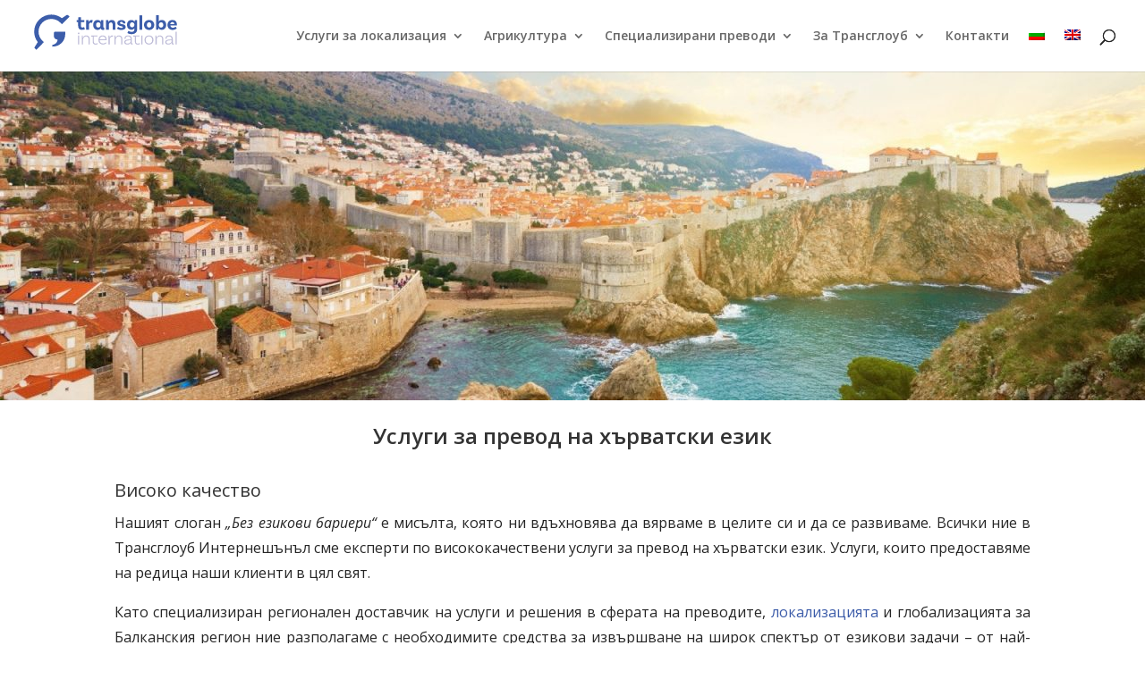

--- FILE ---
content_type: text/html; charset=UTF-8
request_url: https://transglobeinternational.com/bg/%D0%BF%D1%80%D0%B5%D0%B2%D0%BE%D0%B4-%D0%BD%D0%B0-%D1%85%D1%8A%D1%80%D0%B2%D0%B0%D1%82%D1%81%D0%BA%D0%B8/
body_size: 12899
content:
<!DOCTYPE html><html lang="bg-BG"><head><meta charset="UTF-8" /><meta http-equiv="X-UA-Compatible" content="IE=edge"><link rel="pingback" href="" /> <script type="text/javascript">document.documentElement.className = 'js';</script> <link rel="dns-prefetch" href="//cdn.hu-manity.co" /> <!-- Cookie Compliance --> <script type="text/javascript">var huOptions = {"appID":"transglobeinternationalcom-57e2ecd","currentLanguage":"bg","blocking":false,"globalCookie":false,"isAdmin":false,"privacyConsent":true,"forms":[]};</script> <script type="text/javascript" src="https://cdn.hu-manity.co/hu-banner.min.js"></script><meta name='robots' content='index, follow, max-image-preview:large, max-snippet:-1, max-video-preview:-1' /> <script type="text/javascript">let jqueryParams=[],jQuery=function(r){return jqueryParams=[...jqueryParams,r],jQuery},$=function(r){return jqueryParams=[...jqueryParams,r],$};window.jQuery=jQuery,window.$=jQuery;let customHeadScripts=!1;jQuery.fn=jQuery.prototype={},$.fn=jQuery.prototype={},jQuery.noConflict=function(r){if(window.jQuery)return jQuery=window.jQuery,$=window.jQuery,customHeadScripts=!0,jQuery.noConflict},jQuery.ready=function(r){jqueryParams=[...jqueryParams,r]},$.ready=function(r){jqueryParams=[...jqueryParams,r]},jQuery.load=function(r){jqueryParams=[...jqueryParams,r]},$.load=function(r){jqueryParams=[...jqueryParams,r]},jQuery.fn.ready=function(r){jqueryParams=[...jqueryParams,r]},$.fn.ready=function(r){jqueryParams=[...jqueryParams,r]};</script> <!-- This site is optimized with the Yoast SEO plugin v26.8 - https://yoast.com/product/yoast-seo-wordpress/ --><link media="all" href="https://transglobeinternational.com/wp-content/cache/autoptimize/css/autoptimize_814117f4d4e08cff5f6509c9dfdbd9d0.css" rel="stylesheet"><link media="none" href="https://transglobeinternational.com/wp-content/cache/autoptimize/css/autoptimize_fe472455c10341f8fd13be5635508535.css" rel="stylesheet"><title>Услуги за превод на хърватски език - Трансглоуб Интернешънъл</title><meta name="description" content="Като водещ доставчик на услуги за преводи и локализация за балканския регион ние сме на ваше разположение за нуждите ви от превод на хърватски език." /><link rel="canonical" href="https://transglobeinternational.com/bg/%d0%bf%d1%80%d0%b5%d0%b2%d0%be%d0%b4-%d0%bd%d0%b0-%d1%85%d1%8a%d1%80%d0%b2%d0%b0%d1%82%d1%81%d0%ba%d0%b8/" /><meta property="og:locale" content="bg_BG" /><meta property="og:type" content="article" /><meta property="og:title" content="Услуги за превод на хърватски език - Трансглоуб Интернешънъл" /><meta property="og:description" content="Като водещ доставчик на услуги за преводи и локализация за балканския регион ние сме на ваше разположение за нуждите ви от превод на хърватски език." /><meta property="og:url" content="https://transglobeinternational.com/bg/%d0%bf%d1%80%d0%b5%d0%b2%d0%be%d0%b4-%d0%bd%d0%b0-%d1%85%d1%8a%d1%80%d0%b2%d0%b0%d1%82%d1%81%d0%ba%d0%b8/" /><meta property="og:site_name" content="TransGlobe International" /><meta property="article:publisher" content="https://www.facebook.com/TransGlobe-International-197871933561296/" /><meta property="article:modified_time" content="2019-08-23T09:43:22+00:00" /><meta property="og:image" content="https://transglobeinternational.com/wp-content/uploads/2018/11/croatia_zagreb_night-city.jpg" /><meta property="og:image:width" content="800" /><meta property="og:image:height" content="450" /><meta property="og:image:type" content="image/jpeg" /><meta name="twitter:card" content="summary_large_image" /><meta name="twitter:site" content="@TransglobeI" /><meta name="twitter:label1" content="Est. reading time" /><meta name="twitter:data1" content="1 минута" /> <script type="application/ld+json" class="yoast-schema-graph">{"@context":"https://schema.org","@graph":[{"@type":"WebPage","@id":"https://transglobeinternational.com/bg/%d0%bf%d1%80%d0%b5%d0%b2%d0%be%d0%b4-%d0%bd%d0%b0-%d1%85%d1%8a%d1%80%d0%b2%d0%b0%d1%82%d1%81%d0%ba%d0%b8/","url":"https://transglobeinternational.com/bg/%d0%bf%d1%80%d0%b5%d0%b2%d0%be%d0%b4-%d0%bd%d0%b0-%d1%85%d1%8a%d1%80%d0%b2%d0%b0%d1%82%d1%81%d0%ba%d0%b8/","name":"Услуги за превод на хърватски език - Трансглоуб Интернешънъл","isPartOf":{"@id":"https://transglobeinternational.com/bg/#website"},"primaryImageOfPage":{"@id":"https://transglobeinternational.com/bg/%d0%bf%d1%80%d0%b5%d0%b2%d0%be%d0%b4-%d0%bd%d0%b0-%d1%85%d1%8a%d1%80%d0%b2%d0%b0%d1%82%d1%81%d0%ba%d0%b8/#primaryimage"},"image":{"@id":"https://transglobeinternational.com/bg/%d0%bf%d1%80%d0%b5%d0%b2%d0%be%d0%b4-%d0%bd%d0%b0-%d1%85%d1%8a%d1%80%d0%b2%d0%b0%d1%82%d1%81%d0%ba%d0%b8/#primaryimage"},"thumbnailUrl":"https://transglobeinternational.com/wp-content/uploads/2018/11/croatia_zagreb_night-city.jpg","datePublished":"2019-01-14T13:43:52+00:00","dateModified":"2019-08-23T09:43:22+00:00","description":"Като водещ доставчик на услуги за преводи и локализация за балканския регион ние сме на ваше разположение за нуждите ви от превод на хърватски език.","breadcrumb":{"@id":"https://transglobeinternational.com/bg/%d0%bf%d1%80%d0%b5%d0%b2%d0%be%d0%b4-%d0%bd%d0%b0-%d1%85%d1%8a%d1%80%d0%b2%d0%b0%d1%82%d1%81%d0%ba%d0%b8/#breadcrumb"},"inLanguage":"bg-BG","potentialAction":[{"@type":"ReadAction","target":["https://transglobeinternational.com/bg/%d0%bf%d1%80%d0%b5%d0%b2%d0%be%d0%b4-%d0%bd%d0%b0-%d1%85%d1%8a%d1%80%d0%b2%d0%b0%d1%82%d1%81%d0%ba%d0%b8/"]}]},{"@type":"ImageObject","inLanguage":"bg-BG","@id":"https://transglobeinternational.com/bg/%d0%bf%d1%80%d0%b5%d0%b2%d0%be%d0%b4-%d0%bd%d0%b0-%d1%85%d1%8a%d1%80%d0%b2%d0%b0%d1%82%d1%81%d0%ba%d0%b8/#primaryimage","url":"https://transglobeinternational.com/wp-content/uploads/2018/11/croatia_zagreb_night-city.jpg","contentUrl":"https://transglobeinternational.com/wp-content/uploads/2018/11/croatia_zagreb_night-city.jpg","width":800,"height":450,"caption":"zagreb croatia"},{"@type":"BreadcrumbList","@id":"https://transglobeinternational.com/bg/%d0%bf%d1%80%d0%b5%d0%b2%d0%be%d0%b4-%d0%bd%d0%b0-%d1%85%d1%8a%d1%80%d0%b2%d0%b0%d1%82%d1%81%d0%ba%d0%b8/#breadcrumb","itemListElement":[{"@type":"ListItem","position":1,"name":"Начало","item":"https://transglobeinternational.com/bg/"},{"@type":"ListItem","position":2,"name":"Услуги за превод на хърватски език"}]},{"@type":"WebSite","@id":"https://transglobeinternational.com/bg/#website","url":"https://transglobeinternational.com/bg/","name":"TransGlobe International","description":"TransGlobe Main Website","publisher":{"@id":"https://transglobeinternational.com/bg/#organization"},"potentialAction":[{"@type":"SearchAction","target":{"@type":"EntryPoint","urlTemplate":"https://transglobeinternational.com/bg/?s={search_term_string}"},"query-input":{"@type":"PropertyValueSpecification","valueRequired":true,"valueName":"search_term_string"}}],"inLanguage":"bg-BG"},{"@type":"Organization","@id":"https://transglobeinternational.com/bg/#organization","name":"TransGlobe International","url":"https://transglobeinternational.com/bg/","logo":{"@type":"ImageObject","inLanguage":"bg-BG","@id":"https://transglobeinternational.com/bg/#/schema/logo/image/","url":"https://transglobeinternational.com/wp-content/uploads/2017/03/transglobe-logo-full-1.svg","contentUrl":"https://transglobeinternational.com/wp-content/uploads/2017/03/transglobe-logo-full-1.svg","width":1,"height":1,"caption":"TransGlobe International"},"image":{"@id":"https://transglobeinternational.com/bg/#/schema/logo/image/"},"sameAs":["https://www.facebook.com/TransGlobe-International-197871933561296/","https://x.com/TransglobeI","https://www.instagram.com/transglobeinternational/","https://www.linkedin.com/company-beta/318433/"]}]}</script> <!-- / Yoast SEO plugin. --><link rel='dns-prefetch' href='//fonts.googleapis.com' /> <!-- This site uses the Google Analytics by ExactMetrics plugin v8.11.1 - Using Analytics tracking - https://www.exactmetrics.com/ --> <script src="//www.googletagmanager.com/gtag/js?id=G-JPGY5Q93ME"  data-cfasync="false" data-wpfc-render="false" type="text/javascript" async></script> <script data-cfasync="false" data-wpfc-render="false" type="text/javascript">var em_version = '8.11.1';
				var em_track_user = true;
				var em_no_track_reason = '';
								var ExactMetricsDefaultLocations = {"page_location":"https:\/\/transglobeinternational.com\/bg\/%D0%BF%D1%80%D0%B5%D0%B2%D0%BE%D0%B4-%D0%BD%D0%B0-%D1%85%D1%8A%D1%80%D0%B2%D0%B0%D1%82%D1%81%D0%BA%D0%B8\/"};
								if ( typeof ExactMetricsPrivacyGuardFilter === 'function' ) {
					var ExactMetricsLocations = (typeof ExactMetricsExcludeQuery === 'object') ? ExactMetricsPrivacyGuardFilter( ExactMetricsExcludeQuery ) : ExactMetricsPrivacyGuardFilter( ExactMetricsDefaultLocations );
				} else {
					var ExactMetricsLocations = (typeof ExactMetricsExcludeQuery === 'object') ? ExactMetricsExcludeQuery : ExactMetricsDefaultLocations;
				}

								var disableStrs = [
										'ga-disable-G-JPGY5Q93ME',
									];

				/* Function to detect opted out users */
				function __gtagTrackerIsOptedOut() {
					for (var index = 0; index < disableStrs.length; index++) {
						if (document.cookie.indexOf(disableStrs[index] + '=true') > -1) {
							return true;
						}
					}

					return false;
				}

				/* Disable tracking if the opt-out cookie exists. */
				if (__gtagTrackerIsOptedOut()) {
					for (var index = 0; index < disableStrs.length; index++) {
						window[disableStrs[index]] = true;
					}
				}

				/* Opt-out function */
				function __gtagTrackerOptout() {
					for (var index = 0; index < disableStrs.length; index++) {
						document.cookie = disableStrs[index] + '=true; expires=Thu, 31 Dec 2099 23:59:59 UTC; path=/';
						window[disableStrs[index]] = true;
					}
				}

				if ('undefined' === typeof gaOptout) {
					function gaOptout() {
						__gtagTrackerOptout();
					}
				}
								window.dataLayer = window.dataLayer || [];

				window.ExactMetricsDualTracker = {
					helpers: {},
					trackers: {},
				};
				if (em_track_user) {
					function __gtagDataLayer() {
						dataLayer.push(arguments);
					}

					function __gtagTracker(type, name, parameters) {
						if (!parameters) {
							parameters = {};
						}

						if (parameters.send_to) {
							__gtagDataLayer.apply(null, arguments);
							return;
						}

						if (type === 'event') {
														parameters.send_to = exactmetrics_frontend.v4_id;
							var hookName = name;
							if (typeof parameters['event_category'] !== 'undefined') {
								hookName = parameters['event_category'] + ':' + name;
							}

							if (typeof ExactMetricsDualTracker.trackers[hookName] !== 'undefined') {
								ExactMetricsDualTracker.trackers[hookName](parameters);
							} else {
								__gtagDataLayer('event', name, parameters);
							}
							
						} else {
							__gtagDataLayer.apply(null, arguments);
						}
					}

					__gtagTracker('js', new Date());
					__gtagTracker('set', {
						'developer_id.dNDMyYj': true,
											});
					if ( ExactMetricsLocations.page_location ) {
						__gtagTracker('set', ExactMetricsLocations);
					}
										__gtagTracker('config', 'G-JPGY5Q93ME', {"forceSSL":"true"} );
										window.gtag = __gtagTracker;										(function () {
						/* https://developers.google.com/analytics/devguides/collection/analyticsjs/ */
						/* ga and __gaTracker compatibility shim. */
						var noopfn = function () {
							return null;
						};
						var newtracker = function () {
							return new Tracker();
						};
						var Tracker = function () {
							return null;
						};
						var p = Tracker.prototype;
						p.get = noopfn;
						p.set = noopfn;
						p.send = function () {
							var args = Array.prototype.slice.call(arguments);
							args.unshift('send');
							__gaTracker.apply(null, args);
						};
						var __gaTracker = function () {
							var len = arguments.length;
							if (len === 0) {
								return;
							}
							var f = arguments[len - 1];
							if (typeof f !== 'object' || f === null || typeof f.hitCallback !== 'function') {
								if ('send' === arguments[0]) {
									var hitConverted, hitObject = false, action;
									if ('event' === arguments[1]) {
										if ('undefined' !== typeof arguments[3]) {
											hitObject = {
												'eventAction': arguments[3],
												'eventCategory': arguments[2],
												'eventLabel': arguments[4],
												'value': arguments[5] ? arguments[5] : 1,
											}
										}
									}
									if ('pageview' === arguments[1]) {
										if ('undefined' !== typeof arguments[2]) {
											hitObject = {
												'eventAction': 'page_view',
												'page_path': arguments[2],
											}
										}
									}
									if (typeof arguments[2] === 'object') {
										hitObject = arguments[2];
									}
									if (typeof arguments[5] === 'object') {
										Object.assign(hitObject, arguments[5]);
									}
									if ('undefined' !== typeof arguments[1].hitType) {
										hitObject = arguments[1];
										if ('pageview' === hitObject.hitType) {
											hitObject.eventAction = 'page_view';
										}
									}
									if (hitObject) {
										action = 'timing' === arguments[1].hitType ? 'timing_complete' : hitObject.eventAction;
										hitConverted = mapArgs(hitObject);
										__gtagTracker('event', action, hitConverted);
									}
								}
								return;
							}

							function mapArgs(args) {
								var arg, hit = {};
								var gaMap = {
									'eventCategory': 'event_category',
									'eventAction': 'event_action',
									'eventLabel': 'event_label',
									'eventValue': 'event_value',
									'nonInteraction': 'non_interaction',
									'timingCategory': 'event_category',
									'timingVar': 'name',
									'timingValue': 'value',
									'timingLabel': 'event_label',
									'page': 'page_path',
									'location': 'page_location',
									'title': 'page_title',
									'referrer' : 'page_referrer',
								};
								for (arg in args) {
																		if (!(!args.hasOwnProperty(arg) || !gaMap.hasOwnProperty(arg))) {
										hit[gaMap[arg]] = args[arg];
									} else {
										hit[arg] = args[arg];
									}
								}
								return hit;
							}

							try {
								f.hitCallback();
							} catch (ex) {
							}
						};
						__gaTracker.create = newtracker;
						__gaTracker.getByName = newtracker;
						__gaTracker.getAll = function () {
							return [];
						};
						__gaTracker.remove = noopfn;
						__gaTracker.loaded = true;
						window['__gaTracker'] = __gaTracker;
					})();
									} else {
										console.log("");
					(function () {
						function __gtagTracker() {
							return null;
						}

						window['__gtagTracker'] = __gtagTracker;
						window['gtag'] = __gtagTracker;
					})();
									}</script> <!-- / Google Analytics by ExactMetrics --><meta content="Divi Child Theme v.1.0.0" name="generator"/><link rel='stylesheet' id='et-builder-googlefonts-cached-css' href='https://fonts.googleapis.com/css?family=Open+Sans:300,300italic,regular,italic,600,600italic,700,700italic,800,800italic&#038;subset=cyrillic,cyrillic-ext,greek,greek-ext,latin,latin-ext,vietnamese&#038;display=swap' type='text/css' media='all' /> <script data-cfasync="false" data-wpfc-render="false" type="text/javascript" id='exactmetrics-frontend-script-js-extra'>/* <![CDATA[ */
var exactmetrics_frontend = {"js_events_tracking":"true","download_extensions":"zip,mp3,mpeg,pdf,docx,pptx,xlsx,rar","inbound_paths":"[{\"path\":\"\\\/go\\\/\",\"label\":\"affiliate\"},{\"path\":\"\\\/recommend\\\/\",\"label\":\"affiliate\"}]","home_url":"https:\/\/transglobeinternational.com\/bg\/","hash_tracking":"false","v4_id":"G-JPGY5Q93ME"};/* ]]> */</script> <script type="text/javascript" src="https://transglobeinternational.com/wp-includes/js/jquery/jquery.min.js?ver=3.7.1" id="jquery-core-js"></script> <script type="text/javascript" id="jquery-js-after">/* <![CDATA[ */
jqueryParams.length&&$.each(jqueryParams,function(e,r){if("function"==typeof r){var n=String(r);n.replace("$","jQuery");var a=new Function("return "+n)();$(document).ready(a)}});
/* ]]> */</script> <script type="text/javascript" id="email-download-link-js-extra">/* <![CDATA[ */
var ed_data = {"messages":{"ed_required_field":"Please fill in the required field.","ed_invalid_name":"Name seems invalid.","ed_invalid_email":"Email address seems invalid.","ed_unexpected_error":"Oops.. Unexpected error occurred.","ed_sent_successfull":"Download link sent successfully to your email address.","ed_select_downloads":"Please select your downloads.","ed_invalid_captcha":"Robot verification failed, please try again.","ed_toofast_message":"You are trying to submit too fast. try again in 1 minute.","ed_blocked_message1":"Your submission is not accepted due to security reason. Please contact admin.","ed_blocked_message2":"Entered name or email contains a word that is not allowed. Please contact admin."},"ed_ajax_url":"https:\/\/transglobeinternational.com\/wp-admin\/admin-ajax.php"};
/* ]]> */</script> <link rel="https://api.w.org/" href="https://transglobeinternational.com/bg/wp-json/" /><link rel="alternate" title="JSON" type="application/json" href="https://transglobeinternational.com/bg/wp-json/wp/v2/pages/118971" /><meta name="generator" content="WordPress 6.7.4" /><link rel='shortlink' href='https://transglobeinternational.com/bg/?p=118971' /><link rel="alternate" title="oEmbed (JSON)" type="application/json+oembed" href="https://transglobeinternational.com/bg/wp-json/oembed/1.0/embed?url=https%3A%2F%2Ftransglobeinternational.com%2Fbg%2F%25d0%25bf%25d1%2580%25d0%25b5%25d0%25b2%25d0%25be%25d0%25b4-%25d0%25bd%25d0%25b0-%25d1%2585%25d1%258a%25d1%2580%25d0%25b2%25d0%25b0%25d1%2582%25d1%2581%25d0%25ba%25d0%25b8%2F" /><link rel="alternate" title="oEmbed (XML)" type="text/xml+oembed" href="https://transglobeinternational.com/bg/wp-json/oembed/1.0/embed?url=https%3A%2F%2Ftransglobeinternational.com%2Fbg%2F%25d0%25bf%25d1%2580%25d0%25b5%25d0%25b2%25d0%25be%25d0%25b4-%25d0%25bd%25d0%25b0-%25d1%2585%25d1%258a%25d1%2580%25d0%25b2%25d0%25b0%25d1%2582%25d1%2581%25d0%25ba%25d0%25b8%2F&#038;format=xml" /><meta name="generator" content="WPML ver:4.8.6 stt:7,1;" /> <script>(function(w,d,s,l,i){w[l]=w[l]||[];w[l].push({'gtm.start':
new Date().getTime(),event:'gtm.js'});var f=d.getElementsByTagName(s)[0],
j=d.createElement(s),dl=l!='dataLayer'?'&l='+l:'';j.async=true;j.src=
'https://www.googletagmanager.com/gtm.js?id='+i+dl;f.parentNode.insertBefore(j,f);
})(window,document,'script','dataLayer','GTM-TFLHGT6');</script> <script>jQuery(document).ready( function() {
  var gggtm = '<noscr'+'ipt><iframe src="//www.googletagmanager.com/ns.html?id=GTM-TFLHGT6" height="0" width="0" style="display:none;visibility:hidden"></iframe></nosc'+'ript>';
  jQuery('body').prepend(gggtm);
});</script> <meta name="viewport" content="width=device-width, initial-scale=1.0, maximum-scale=1.0, user-scalable=0" /> <!-- Google Tag Manager --> <script>(function(w,d,s,l,i){w[l]=w[l]||[];w[l].push({'gtm.start':
new Date().getTime(),event:'gtm.js'});var f=d.getElementsByTagName(s)[0],
j=d.createElement(s),dl=l!='dataLayer'?'&l='+l:'';j.async=true;j.src=
'https://www.googletagmanager.com/gtm.js?id='+i+dl;f.parentNode.insertBefore(j,f);
})(window,document,'script','dataLayer','GTM-TFLHGT6');</script> <!-- End Google Tag Manager --><link rel="icon" href="https://transglobeinternational.com/wp-content/uploads/2017/03/cropped-logo-32x32.png" sizes="32x32" /><link rel="icon" href="https://transglobeinternational.com/wp-content/uploads/2017/03/cropped-logo-192x192.png" sizes="192x192" /><link rel="apple-touch-icon" href="https://transglobeinternational.com/wp-content/uploads/2017/03/cropped-logo-180x180.png" /><meta name="msapplication-TileImage" content="https://transglobeinternational.com/wp-content/uploads/2017/03/cropped-logo-270x270.png" /></head><body class="page-template-default page page-id-118971 custom-background cookies-not-set et_pb_button_helper_class et_fullwidth_nav et_fullwidth_secondary_nav et_fixed_nav et_show_nav et_primary_nav_dropdown_animation_fade et_secondary_nav_dropdown_animation_fade et_header_style_left et_pb_svg_logo et_pb_footer_columns2 et_pb_gutter osx et_pb_gutters2 et_pb_pagebuilder_layout et_no_sidebar et_divi_theme et-db"><div id="page-container"><header id="main-header" data-height-onload="65"><div class="container clearfix et_menu_container"><div class="logo_container"> <span class="logo_helper"></span> <a href="https://transglobeinternational.com/bg/"> <noscript><img src="https://transglobeinternational.com/wp-content/uploads/2017/03/transglobe-logo-full.svg" width="93" height="43" alt="TransGlobe International" data-height-percentage="100" /></noscript><img class="lazyload" src='data:image/svg+xml,%3Csvg%20xmlns=%22http://www.w3.org/2000/svg%22%20viewBox=%220%200%2093%2043%22%3E%3C/svg%3E' data-src="https://transglobeinternational.com/wp-content/uploads/2017/03/transglobe-logo-full.svg" width="93" height="43" alt="TransGlobe International" id="logo" data-height-percentage="100" /> </a></div><div id="et-top-navigation" data-height="65" data-fixed-height="40"><nav id="top-menu-nav"><ul id="top-menu" class="nav"><li id="menu-item-124873" class="menu-item menu-item-type-post_type menu-item-object-page menu-item-has-children menu-item-124873"><a href="https://transglobeinternational.com/bg/%d1%83%d1%81%d0%bb%d1%83%d0%b3%d0%b8-%d0%b7%d0%b0-%d0%bb%d0%be%d0%ba%d0%b0%d0%bb%d0%b8%d0%b7%d0%b0%d1%86%d0%b8%d1%8f/">Услуги за локализация</a><ul class="sub-menu"><li id="menu-item-124879" class="menu-item menu-item-type-custom menu-item-object-custom menu-item-124879"><a href="https://transglobeinternational.com/bg/услуги-за-локализация/#локализация">Локализация</a></li><li id="menu-item-124883" class="menu-item menu-item-type-custom menu-item-object-custom menu-item-124883"><a href="https://transglobeinternational.com/bg/услуги-за-локализация/#превод">Превод</a></li><li id="menu-item-124884" class="menu-item menu-item-type-custom menu-item-object-custom menu-item-124884"><a href="https://transglobeinternational.com/bg/услуги-за-локализация/#машинен-превод">Машинен превод</a></li><li id="menu-item-124885" class="menu-item menu-item-type-custom menu-item-object-custom menu-item-124885"><a href="https://transglobeinternational.com/bg/услуги-за-локализация/#предпечат">Предпечат</a></li></ul></li><li id="menu-item-124917" class="menu-item menu-item-type-post_type menu-item-object-page menu-item-has-children menu-item-124917"><a href="https://transglobeinternational.com/bg/%d1%81%d0%b5%d0%bb%d1%81%d0%ba%d0%be%d1%81%d1%82%d0%be%d0%bf%d0%b0%d0%bd%d1%81%d0%ba%d0%b8-%d0%bf%d1%80%d0%b5%d0%b2%d0%be%d0%b4%d0%b8/">Агрикултура</a><ul class="sub-menu"><li id="menu-item-124935" class="menu-item menu-item-type-post_type menu-item-object-page menu-item-124935"><a href="https://transglobeinternational.com/bg/%d0%b7%d0%b5%d0%bc%d0%b5%d0%b4%d0%b5%d0%bb%d1%81%d0%ba%d0%b8-%d1%81%d0%be%d1%84%d1%82%d1%83%d0%b5%d1%80/">Агрософтуер</a></li><li id="menu-item-124939" class="menu-item menu-item-type-post_type menu-item-object-page menu-item-124939"><a href="https://transglobeinternational.com/bg/%d0%b0%d0%b3%d1%80%d0%be%d1%82%d0%b5%d1%85%d0%bd%d0%be%d0%bb%d0%be%d0%b3%d0%b8%d0%b8/">Агротехнологии</a></li><li id="menu-item-124950" class="menu-item menu-item-type-post_type menu-item-object-page menu-item-124950"><a href="https://transglobeinternational.com/bg/%d0%b0%d0%b3%d1%80%d0%be%d0%bc%d0%b0%d1%88%d0%b8%d0%bd%d0%b8/">Агромашини</a></li><li id="menu-item-125011" class="menu-item menu-item-type-post_type menu-item-object-page menu-item-125011"><a href="https://transglobeinternational.com/bg/%d0%b0%d0%b3%d1%80%d0%be%d0%b1%d0%b8%d0%b7%d0%bd%d0%b5%d1%81/">Агробизнес</a></li><li id="menu-item-125030" class="menu-item menu-item-type-post_type menu-item-object-page menu-item-125030"><a href="https://transglobeinternational.com/bg/%d0%b0%d0%b3%d1%80%d0%be%d0%bc%d0%b0%d0%b3%d0%b0%d0%b7%d0%b8%d0%bd%d0%b8/">Агромагазини</a></li></ul></li><li id="menu-item-118646" class="menu-item menu-item-type-post_type menu-item-object-page menu-item-has-children menu-item-118646"><a href="https://transglobeinternational.com/bg/%d1%81%d0%bf%d0%b5%d1%86%d0%b8%d0%b0%d0%bb%d0%b8%d0%b7%d0%b8%d1%80%d0%b0%d0%bd%d0%b8-%d0%bf%d1%80%d0%b5%d0%b2%d0%be%d0%b4%d0%b8/">Специализирани преводи</a><ul class="sub-menu"><li id="menu-item-125062" class="menu-item menu-item-type-post_type menu-item-object-page menu-item-125062"><a href="https://transglobeinternational.com/bg/%d0%b0%d0%b2%d1%82%d0%be%d0%bc%d0%be%d0%b1%d0%b8%d0%bb%d0%bd%d0%b8-%d0%bf%d1%80%d0%b5%d0%b2%d0%be%d0%b4%d0%b8/">Автомобилни</a></li><li id="menu-item-125089" class="menu-item menu-item-type-post_type menu-item-object-page menu-item-125089"><a href="https://transglobeinternational.com/bg/%d0%bf%d1%80%d0%b5%d0%b2%d0%be%d0%b4-%d0%bd%d0%b0-%d0%b8%d0%b3%d1%80%d0%b8/">Игри и гейминг</a></li><li id="menu-item-125129" class="menu-item menu-item-type-post_type menu-item-object-page menu-item-125129"><a href="https://transglobeinternational.com/bg/%d0%bc%d0%b0%d1%80%d0%ba%d0%b5%d1%82%d0%b8%d0%bd%d0%b3%d0%be%d0%b2%d0%b8-%d0%bf%d1%80%d0%b5%d0%b2%d0%be%d0%b4%d0%b8/">Маркетинг</a></li><li id="menu-item-125155" class="menu-item menu-item-type-post_type menu-item-object-page menu-item-125155"><a href="https://transglobeinternational.com/bg/%d0%bc%d0%b5%d0%b4%d0%b8%d1%86%d0%b8%d0%bd%d1%81%d0%ba%d0%b8-%d0%bf%d1%80%d0%b5%d0%b2%d0%be%d0%b4%d0%b8/">Медицински</a></li><li id="menu-item-125146" class="menu-item menu-item-type-post_type menu-item-object-page menu-item-125146"><a href="https://transglobeinternational.com/bg/%d1%8e%d1%80%d0%b8%d0%b4%d0%b8%d1%87%d0%b5%d1%81%d0%ba%d0%b8-%d0%bf%d1%80%d0%b5%d0%b2%d0%be%d0%b4%d0%b8/">Юридически</a></li></ul></li><li id="menu-item-124958" class="menu-item menu-item-type-post_type menu-item-object-page menu-item-has-children menu-item-124958"><a href="https://transglobeinternational.com/bg/%d0%b7%d0%b0-%d1%82%d1%80%d0%b0%d0%bd%d1%81%d0%b3%d0%bb%d0%be%d1%83%d0%b1/">За Трансглоуб</a><ul class="sub-menu"><li id="menu-item-125012" class="menu-item menu-item-type-post_type menu-item-object-page menu-item-125012"><a href="https://transglobeinternational.com/bg/%d0%ba%d0%bb%d0%b8%d0%b5%d0%bd%d1%82%d0%b8/">Клиенти</a></li><li id="menu-item-125046" class="menu-item menu-item-type-post_type menu-item-object-page menu-item-125046"><a href="https://transglobeinternational.com/bg/%d0%bf%d0%b0%d1%80%d1%82%d0%bd%d1%8c%d0%be%d1%80%d0%b8/">Партньори</a></li><li id="menu-item-118828" class="menu-item menu-item-type-post_type menu-item-object-page menu-item-118828"><a href="https://transglobeinternational.com/bg/blog/">Блог</a></li></ul></li><li id="menu-item-125117" class="menu-item menu-item-type-post_type menu-item-object-page menu-item-125117"><a href="https://transglobeinternational.com/bg/%d0%ba%d0%be%d0%bd%d1%82%d0%b0%d0%ba%d1%82/">Контакти</a></li><li id="menu-item-wpml-ls-3-bg" class="menu-item wpml-ls-slot-3 wpml-ls-item wpml-ls-item-bg wpml-ls-current-language wpml-ls-menu-item wpml-ls-first-item menu-item-type-wpml_ls_menu_item menu-item-object-wpml_ls_menu_item menu-item-wpml-ls-3-bg"><a href="https://transglobeinternational.com/bg/%d0%bf%d1%80%d0%b5%d0%b2%d0%be%d0%b4-%d0%bd%d0%b0-%d1%85%d1%8a%d1%80%d0%b2%d0%b0%d1%82%d1%81%d0%ba%d0%b8/" role="menuitem"><noscript><img
 class="wpml-ls-flag"
 src="https://transglobeinternational.com/wp-content/plugins/sitepress-multilingual-cms/res/flags/bg.png"
 alt="Български"
 width=18
 height=12
 /></noscript><img
 class="lazyload wpml-ls-flag"
 src='data:image/svg+xml,%3Csvg%20xmlns=%22http://www.w3.org/2000/svg%22%20viewBox=%220%200%20210%20140%22%3E%3C/svg%3E' data-src="https://transglobeinternational.com/wp-content/plugins/sitepress-multilingual-cms/res/flags/bg.png"
 alt="Български"
 width=18
 height=12
 /></a></li><li id="menu-item-wpml-ls-3-en" class="menu-item wpml-ls-slot-3 wpml-ls-item wpml-ls-item-en wpml-ls-menu-item wpml-ls-last-item menu-item-type-wpml_ls_menu_item menu-item-object-wpml_ls_menu_item menu-item-wpml-ls-3-en"><a href="https://transglobeinternational.com/croatian-translation-services/" title="Switch to Английски" aria-label="Switch to Английски" role="menuitem"><noscript><img
 class="wpml-ls-flag"
 src="https://transglobeinternational.com/wp-content/plugins/sitepress-multilingual-cms/res/flags/en.png"
 alt="Английски"
 width=18
 height=12
 /></noscript><img
 class="lazyload wpml-ls-flag"
 src='data:image/svg+xml,%3Csvg%20xmlns=%22http://www.w3.org/2000/svg%22%20viewBox=%220%200%20210%20140%22%3E%3C/svg%3E' data-src="https://transglobeinternational.com/wp-content/plugins/sitepress-multilingual-cms/res/flags/en.png"
 alt="Английски"
 width=18
 height=12
 /></a></li></ul></nav><div id="et_top_search"> <span id="et_search_icon"></span></div><div id="et_mobile_nav_menu"><div class="mobile_nav closed"> <span class="select_page">Изберете страница</span> <span class="mobile_menu_bar mobile_menu_bar_toggle"></span></div></div></div> <!-- #et-top-navigation --></div> <!-- .container --><div class="et_search_outer"><div class="container et_search_form_container"><form role="search" method="get" class="et-search-form" action="https://transglobeinternational.com/bg/"> <input type="search" class="et-search-field" placeholder="Търсене &hellip;" value="" name="s" title="Търсене за:" /><input type='hidden' name='lang' value='bg' /></form> <span class="et_close_search_field"></span></div></div></header> <!-- #main-header --><div id="et-main-area"><div id="main-content"><article id="post-118971" class="post-118971 page type-page status-publish has-post-thumbnail hentry"><div class="entry-content"><div class="et-l et-l--post"><div class="et_builder_inner_content et_pb_gutters2"><div class="et_pb_section et_pb_section_0 et_pb_fullwidth_section et_section_regular" ><div class="et_pb_module et_pb_fullwidth_image et_pb_fullwidth_image_0"> <img fetchpriority="high" decoding="async" width="1600" height="460" src="https://transglobeinternational.com/wp-content/uploads/2019/08/prevod-na-harvatski.jpg" alt="Превод на хърватски - заглавно изображение" title="Превод на хърватски" srcset="https://transglobeinternational.com/wp-content/uploads/2019/08/prevod-na-harvatski.jpg 1600w, https://transglobeinternational.com/wp-content/uploads/2019/08/prevod-na-harvatski-1280x368.jpg 1280w, https://transglobeinternational.com/wp-content/uploads/2019/08/prevod-na-harvatski-980x282.jpg 980w, https://transglobeinternational.com/wp-content/uploads/2019/08/prevod-na-harvatski-480x138.jpg 480w" sizes="(min-width: 0px) and (max-width: 480px) 480px, (min-width: 481px) and (max-width: 980px) 980px, (min-width: 981px) and (max-width: 1280px) 1280px, (min-width: 1281px) 1600px, 100vw" class="wp-image-122962" /></div></div><div class="et_pb_section et_pb_section_1 et_section_regular" ><div class="et_pb_row et_pb_row_0"><div class="et_pb_column et_pb_column_4_4 et_pb_column_0  et_pb_css_mix_blend_mode_passthrough et-last-child"><div class="et_pb_module et_pb_post_title et_pb_post_title_0 et_pb_bg_layout_light  et_pb_text_align_center"   ><div class="et_pb_title_container"><h1 class="entry-title">Услуги за превод на хърватски език</h1></div></div></div></div><div class="et_pb_row et_pb_row_1"><div class="et_pb_column et_pb_column_4_4 et_pb_column_1  et_pb_css_mix_blend_mode_passthrough et-last-child"><div class="et_pb_module et_pb_text et_pb_text_0  et_pb_text_align_left et_pb_bg_layout_light"><div class="et_pb_text_inner"><h2>Високо качество</h2><p style="text-align: justify;">Нашият слоган <em>„Без езикови бариери“</em> е мисълта, която ни вдъхновява да вярваме в целите си и да се развиваме. Всички ние в Трансглоуб Интернешънъл сме експерти по висококачествени услуги за превод на хърватски език. Услуги, които предоставяме на редица наши клиенти в цял свят.</p><p style="text-align: justify;">Като специализиран регионален доставчик на услуги и решения в сферата на преводите, <a href="https://www.gala-global.org/industry/intro-language-industry/what-localization">локализацията</a> и глобализацията за Балканския регион ние разполагаме с необходимите средства за извършване на широк спектър от езикови задачи &#8211; от най-малките до най-големите. Разположени в столицата на България &#8211; София, ние се фокусираме върху Балканските езици в няколко основни области като <i>ИТ, Медицина и фармация, Техника и технологии, Игри </i>и Автомобилна индустрия.</p><p style="text-align: justify;">В ежедневната си работа използваме най-актуалните в преводаческата индустрия софтуерни технологии, включително най-широко използваните CAT инструменти, софтуер за оценка на качеството, програми за езиково инженерство, софтуер за тестване и други, за да осигурим оптимална структура и последователност на вътрешните ни работни процеси.</p><h2>Сертифицирани услуги</h2><p style="text-align: justify;">В Трансглоуб всички се гордеем със сертификацията ни по стандарта ISO17100, която ви дава сигурността, че работите с най-добрите в сферата. Богатото ни портфолио и сертифицираните ни оперативни процедури ни дават възможността и увереността да подпомагаме своите партньори да навлязат в глобалните пазари за ИТ, финанси и електронна търговия. И всичко това съчетано с безусловно покриване на най-високите международни стандарти за качество на преводите.</p><h2><a href="https://transglobeinternational.com/bg/%d1%81%d0%bf%d0%b5%d1%86%d0%b8%d0%b0%d0%bb%d0%b8%d0%b7%d0%b8%d1%80%d0%b0%d0%bd%d0%b8-%d0%bf%d1%80%d0%b5%d0%b2%d0%be%d0%b4%d0%b8/">Специализирани преводи</a></h2><p style="text-align: justify;">След повече от 14 години ние в Трансглоуб натрупахме опит в повече от 45 различни отрасъла от цял свят. Ето и някои от <a href="https://transglobeinternational.com/bg/специализирани-преводи/">ключовите индустрии</a>, в които специализираме за превод на хърватски език:</p><ul><li>ИТ и телекомуникации</li><li>Медицина и биологични науки</li><li>Техника и автомобилна индустрия</li><li>Право и финанси</li><li>Игри (гейминг)</li></ul><h2>Превод на хърватски език</h2><p style="text-align: justify;">Хърватският език (Hrvatski) е майчин за приблизително 5,6 милиона човека, а популярността на Хърватия като една от най-търсените туристически дестинации в света ясно показва позицията им на развиваща се европейска икономика. Наред с нивото на <em>Услугите</em> като ключов за страната отрасъл ясно се забелязва скорошният ръст в <em>индустриалния сектор</em>. В резултат на това търсенето на преводи с хърватски език и на все повече местни преводачи се увеличава със стабилни темпове. Нашите вътрешни и външни екипи ни дават възможност да обработваме разнообразни проекти с различна техническа сложност или изисквания, за да покажем най-доброто от опита и експертизата на нашите екипи в съответните отрасли.</p><p style="text-align: justify;">Ако имате въпроси или запитване за оферта, <a href="https://transglobeinternational.com/bg/контакт/">свържете се с нас</a> или използвайте бутона по-долу и ще ви отговорим при първа възможност.</p></div></div><div class="et_pb_button_module_wrapper et_pb_button_0_wrapper et_pb_button_alignment_center et_pb_module "> <a class="et_pb_button et_pb_button_0 et_pb_bg_layout_light" href="https://transglobeinternational.com/bg/запитване-за-оферта/" data-icon="&#x3d;">Запитване за оферта</a></div></div></div></div></div></div></div></article></div> <span class="et_pb_scroll_top et-pb-icon"></span><footer id="main-footer"><div class="container"><div id="footer-widgets" class="clearfix"><div class="footer-widget"><div id="custom_html-10" class="widget_text fwidget et_pb_widget widget_custom_html"><div class="textwidget custom-html-widget"><div align="center" id="footimg"><div> <a href="https://www.austrian-standards.at/en/newsroom/release/translators-worldwide-standard-on-services/" target="_blank" rel="noopener noreferrer"><noscript><img src="/wp-content/uploads/2017/03/LICS-ISO.png" alt="LICS ISO 17100"></noscript><img class="lazyload" src='data:image/svg+xml,%3Csvg%20xmlns=%22http://www.w3.org/2000/svg%22%20viewBox=%220%200%20210%20140%22%3E%3C/svg%3E' data-src="/wp-content/uploads/2017/03/LICS-ISO.png" alt="LICS ISO 17100"> </a></div> <!--<div> <a href="https://www.gala-global.org/company-directory/transglobe-international-ltd" target="_blank" rel="noopener noreferrer"><noscript><img src="/wp-content/uploads/2017/03/GALA.png" alt="GALA GLOBAL"></noscript><img class="lazyload" src='data:image/svg+xml,%3Csvg%20xmlns=%22http://www.w3.org/2000/svg%22%20viewBox=%220%200%20210%20140%22%3E%3C/svg%3E' data-src="/wp-content/uploads/2017/03/GALA.png" alt="GALA GLOBAL"> </a></div>--><div> <a href="https://www.sdl.com/partners/language-solutions/transglobe-international.html" target="_blank" rel="noopener noreferrer"><noscript><img src="/wp-content/uploads/2017/03/SDL.jpg" alt="SDL Partner"></noscript><img class="lazyload" src='data:image/svg+xml,%3Csvg%20xmlns=%22http://www.w3.org/2000/svg%22%20viewBox=%220%200%20210%20140%22%3E%3C/svg%3E' data-src="/wp-content/uploads/2017/03/SDL.jpg" alt="SDL Partner"> </a></div></div></div></div></div><div class="footer-widget"><div id="custom_html-13" class="widget_text fwidget et_pb_widget widget_custom_html"><div class="textwidget custom-html-widget"><div align="center" id="footimg"><div> <a href="https://labourforblind.bg/" target="_blank" rel="noopener noreferrer"><noscript><img src="/wp-content/uploads/2018/11/logo-bevip.jpg" alt="BEVIP"></noscript><img class="lazyload" src='data:image/svg+xml,%3Csvg%20xmlns=%22http://www.w3.org/2000/svg%22%20viewBox=%220%200%20210%20140%22%3E%3C/svg%3E' data-src="/wp-content/uploads/2018/11/logo-bevip.jpg" alt="BEVIP"></a> &nbsp;&nbsp;&nbsp;&nbsp;</div><div> <a href="http://www.prioriteti.com/" target="_blank" rel="noopener noreferrer"><noscript><img src="/wp-content/uploads/2018/11/prioriteti-logo.jpg" alt="Prioriteti"></noscript><img class="lazyload" src='data:image/svg+xml,%3Csvg%20xmlns=%22http://www.w3.org/2000/svg%22%20viewBox=%220%200%20210%20140%22%3E%3C/svg%3E' data-src="/wp-content/uploads/2018/11/prioriteti-logo.jpg" alt="Prioriteti"></a></div></div></div></div></div></div></div><div id="footer-bottom"><div class="container clearfix"><ul class="et-social-icons"></ul><div id="footer-info">© TransGlobe International Ltd.</div></div></div></footer></div></div> <noscript><style>.lazyload{display:none;}</style></noscript><script data-noptimize="1">window.lazySizesConfig=window.lazySizesConfig||{};window.lazySizesConfig.loadMode=1;</script><script async data-noptimize="1" src='https://transglobeinternational.com/wp-content/plugins/autoptimize/classes/external/js/lazysizes.min.js?ao_version=3.1.14'></script><!-- Google Tag Manager (noscript) --> <noscript><iframe src="https://www.googletagmanager.com/ns.html?id=GTM-TFLHGT6" height="0" width="0" style="display:none;visibility:hidden"></iframe></noscript> <!-- End Google Tag Manager (noscript) --> <script type="text/javascript" src="https://transglobeinternational.com/wp-includes/js/dist/hooks.min.js?ver=4d63a3d491d11ffd8ac6" id="wp-hooks-js"></script> <script type="text/javascript" src="https://transglobeinternational.com/wp-includes/js/dist/i18n.min.js?ver=5e580eb46a90c2b997e6" id="wp-i18n-js"></script> <script type="text/javascript" id="wp-i18n-js-after">/* <![CDATA[ */
wp.i18n.setLocaleData( { 'text direction\u0004ltr': [ 'ltr' ] } );
/* ]]> */</script> <script type="text/javascript" id="contact-form-7-js-translations">/* <![CDATA[ */
( function( domain, translations ) {
	var localeData = translations.locale_data[ domain ] || translations.locale_data.messages;
	localeData[""].domain = domain;
	wp.i18n.setLocaleData( localeData, domain );
} )( "contact-form-7", {"translation-revision-date":"2025-05-19 14:31:45+0000","generator":"GlotPress\/4.0.1","domain":"messages","locale_data":{"messages":{"":{"domain":"messages","plural-forms":"nplurals=2; plural=n != 1;","lang":"bg"},"This contact form is placed in the wrong place.":["\u0422\u0430\u0437\u0438 \u043a\u043e\u043d\u0442\u0430\u043a\u0442\u043d\u0430 \u0444\u043e\u0440\u043c\u0430 \u0435 \u043f\u043e\u0441\u0442\u0430\u0432\u0435\u043d\u0430 \u043d\u0430 \u0433\u0440\u0435\u0448\u043d\u043e\u0442\u043e \u043c\u044f\u0441\u0442\u043e."],"Error:":["\u0413\u0440\u0435\u0448\u043a\u0430:"]}},"comment":{"reference":"includes\/js\/index.js"}} );
/* ]]> */</script> <script type="text/javascript" id="contact-form-7-js-before">/* <![CDATA[ */
var wpcf7 = {
    "api": {
        "root": "https:\/\/transglobeinternational.com\/bg\/wp-json\/",
        "namespace": "contact-form-7\/v1"
    },
    "cached": 1
};
/* ]]> */</script> <script type="text/javascript" id="divi-custom-script-js-extra">/* <![CDATA[ */
var DIVI = {"item_count":"%d Item","items_count":"%d Items"};
var et_builder_utils_params = {"condition":{"diviTheme":true,"extraTheme":false},"scrollLocations":["app","top"],"builderScrollLocations":{"desktop":"app","tablet":"app","phone":"app"},"onloadScrollLocation":"app","builderType":"fe"};
var et_frontend_scripts = {"builderCssContainerPrefix":"#et-boc","builderCssLayoutPrefix":"#et-boc .et-l"};
var et_pb_custom = {"ajaxurl":"https:\/\/transglobeinternational.com\/wp-admin\/admin-ajax.php","images_uri":"https:\/\/transglobeinternational.com\/wp-content\/themes\/Divi\/images","builder_images_uri":"https:\/\/transglobeinternational.com\/wp-content\/themes\/Divi\/includes\/builder\/images","et_frontend_nonce":"da1b72d41c","subscription_failed":"\u041c\u043e\u043b\u044f, \u043f\u0440\u043e\u0432\u0435\u0440\u0435\u0442\u0435 \u043f\u043e\u043b\u0435\u0442\u0430\u0442\u0430 \u0437\u0430 \u0432\u044a\u0432\u0435\u0436\u0434\u0430\u043d\u0435 \u043f\u043e-\u0434\u043e\u043b\u0443, \u0437\u0430 \u0434\u0430 \u0441\u0435 \u0443\u0432\u0435\u0440\u0435\u0442\u0435, \u0447\u0435 \u0441\u0442\u0435 \u0432\u044a\u0432\u0435\u043b\u0438 \u043f\u0440\u0430\u0432\u0438\u043b\u043d\u0430\u0442\u0430 \u0438\u043d\u0444\u043e\u0440\u043c\u0430\u0446\u0438\u044f.","et_ab_log_nonce":"64e6ecdf07","fill_message":"\u041c\u043e\u043b\u044f, \u043f\u043e\u043f\u044a\u043b\u043d\u0435\u0442\u0435 \u0432 \u0441\u043b\u0435\u0434\u043d\u0438\u0442\u0435 \u043e\u0431\u043b\u0430\u0441\u0442\u0438:","contact_error_message":"\u041c\u043e\u043b\u044f, \u043e\u0442\u0441\u0442\u0440\u0430\u043d\u0435\u0442\u0435 \u0441\u043b\u0435\u0434\u043d\u0438\u0442\u0435 \u0433\u0440\u0435\u0448\u043a\u0438:","invalid":"\u041d\u0435\u0432\u0430\u043b\u0438\u0434\u0435\u043d \u0438\u043c\u0435\u0439\u043b","captcha":"Captcha","prev":"\u041f\u0440\u0435\u0434\u0438\u0448\u0435\u043d","previous":"\u041f\u0440\u0435\u0434\u0438\u0448\u0435\u043d","next":"\u0421\u043b\u0435\u0434\u0432\u0430\u0449","wrong_captcha":"\u0412\u044a\u0432\u0435\u043b\u0438 \u0441\u0442\u0435 \u0433\u0440\u0435\u0448\u043d\u043e \u0447\u0438\u0441\u043b\u043e \u0432 captcha.","wrong_checkbox":"\u041a\u0432\u0430\u0434\u0440\u0430\u0442 \u0437\u0430 \u043e\u0442\u043c\u0435\u0442\u043a\u0430","ignore_waypoints":"no","is_divi_theme_used":"1","widget_search_selector":".widget_search","ab_tests":[],"is_ab_testing_active":"","page_id":"118971","unique_test_id":"","ab_bounce_rate":"5","is_cache_plugin_active":"yes","is_shortcode_tracking":"","tinymce_uri":"https:\/\/transglobeinternational.com\/wp-content\/themes\/Divi\/includes\/builder\/frontend-builder\/assets\/vendors","accent_color":"#3c5ca9","waypoints_options":[]};
var et_pb_box_shadow_elements = [];
/* ]]> */</script> <script type="text/javascript" src="https://www.google.com/recaptcha/api.js?render=6LdruIsUAAAAAKk41077ohxHSz_v4jGtRLUnIPt8&amp;ver=3.0" id="google-recaptcha-js"></script> <script type="text/javascript" src="https://transglobeinternational.com/wp-includes/js/dist/vendor/wp-polyfill.min.js?ver=3.15.0" id="wp-polyfill-js"></script> <script type="text/javascript" id="wpcf7-recaptcha-js-before">/* <![CDATA[ */
var wpcf7_recaptcha = {
    "sitekey": "6LdruIsUAAAAAKk41077ohxHSz_v4jGtRLUnIPt8",
    "actions": {
        "homepage": "homepage",
        "contactform": "contactform"
    }
};
/* ]]> */</script> <div style="text-align: center;"><a href="https://www.exactmetrics.com/?utm_source=verifiedBadge&utm_medium=verifiedBadge&utm_campaign=verifiedbyExactMetrics" target="_blank" rel="nofollow"><noscript><img style="display: inline-block" alt="Verified by ExactMetrics" title="Verified by ExactMetrics" src="https://transglobeinternational.com/wp-content/plugins/google-analytics-dashboard-for-wp/assets/images/exactmetrics-badge-light.svg"/></noscript><img class="lazyload" style="display: inline-block" alt="Verified by ExactMetrics" title="Verified by ExactMetrics" src='data:image/svg+xml,%3Csvg%20xmlns=%22http://www.w3.org/2000/svg%22%20viewBox=%220%200%20210%20140%22%3E%3C/svg%3E' data-src="https://transglobeinternational.com/wp-content/plugins/google-analytics-dashboard-for-wp/assets/images/exactmetrics-badge-light.svg"/></a></div> <script type="text/javascript">jQuery(document).ready(function ($) {

            for (let i = 0; i < document.forms.length; ++i) {
                let form = document.forms[i];
				if ($(form).attr("method") != "get") { $(form).append('<input type="hidden" name="ZDSQAWih" value="7DCjAF" />'); }
if ($(form).attr("method") != "get") { $(form).append('<input type="hidden" name="EIhiCrwMxl" value=".KEVgeh" />'); }
if ($(form).attr("method") != "get") { $(form).append('<input type="hidden" name="gyFalWeNdHoG" value="2iUG7JVyq3" />'); }
            }

            $(document).on('submit', 'form', function () {
				if ($(this).attr("method") != "get") { $(this).append('<input type="hidden" name="ZDSQAWih" value="7DCjAF" />'); }
if ($(this).attr("method") != "get") { $(this).append('<input type="hidden" name="EIhiCrwMxl" value=".KEVgeh" />'); }
if ($(this).attr("method") != "get") { $(this).append('<input type="hidden" name="gyFalWeNdHoG" value="2iUG7JVyq3" />'); }
                return true;
            });

            jQuery.ajaxSetup({
                beforeSend: function (e, data) {

                    if (data.type !== 'POST') return;

                    if (typeof data.data === 'object' && data.data !== null) {
						data.data.append("ZDSQAWih", "7DCjAF");
data.data.append("EIhiCrwMxl", ".KEVgeh");
data.data.append("gyFalWeNdHoG", "2iUG7JVyq3");
                    }
                    else {
                        data.data = data.data + '&ZDSQAWih=7DCjAF&EIhiCrwMxl=.KEVgeh&gyFalWeNdHoG=2iUG7JVyq3';
                    }
                }
            });

        });</script> <script defer src="https://transglobeinternational.com/wp-content/cache/autoptimize/js/autoptimize_c980069f0aa89cb50918f9022bf08c82.js"></script></body></html>

--- FILE ---
content_type: text/html; charset=utf-8
request_url: https://www.google.com/recaptcha/api2/anchor?ar=1&k=6LdruIsUAAAAAKk41077ohxHSz_v4jGtRLUnIPt8&co=aHR0cHM6Ly90cmFuc2dsb2JlaW50ZXJuYXRpb25hbC5jb206NDQz&hl=en&v=PoyoqOPhxBO7pBk68S4YbpHZ&size=invisible&anchor-ms=20000&execute-ms=30000&cb=htrhleqt3746
body_size: 48655
content:
<!DOCTYPE HTML><html dir="ltr" lang="en"><head><meta http-equiv="Content-Type" content="text/html; charset=UTF-8">
<meta http-equiv="X-UA-Compatible" content="IE=edge">
<title>reCAPTCHA</title>
<style type="text/css">
/* cyrillic-ext */
@font-face {
  font-family: 'Roboto';
  font-style: normal;
  font-weight: 400;
  font-stretch: 100%;
  src: url(//fonts.gstatic.com/s/roboto/v48/KFO7CnqEu92Fr1ME7kSn66aGLdTylUAMa3GUBHMdazTgWw.woff2) format('woff2');
  unicode-range: U+0460-052F, U+1C80-1C8A, U+20B4, U+2DE0-2DFF, U+A640-A69F, U+FE2E-FE2F;
}
/* cyrillic */
@font-face {
  font-family: 'Roboto';
  font-style: normal;
  font-weight: 400;
  font-stretch: 100%;
  src: url(//fonts.gstatic.com/s/roboto/v48/KFO7CnqEu92Fr1ME7kSn66aGLdTylUAMa3iUBHMdazTgWw.woff2) format('woff2');
  unicode-range: U+0301, U+0400-045F, U+0490-0491, U+04B0-04B1, U+2116;
}
/* greek-ext */
@font-face {
  font-family: 'Roboto';
  font-style: normal;
  font-weight: 400;
  font-stretch: 100%;
  src: url(//fonts.gstatic.com/s/roboto/v48/KFO7CnqEu92Fr1ME7kSn66aGLdTylUAMa3CUBHMdazTgWw.woff2) format('woff2');
  unicode-range: U+1F00-1FFF;
}
/* greek */
@font-face {
  font-family: 'Roboto';
  font-style: normal;
  font-weight: 400;
  font-stretch: 100%;
  src: url(//fonts.gstatic.com/s/roboto/v48/KFO7CnqEu92Fr1ME7kSn66aGLdTylUAMa3-UBHMdazTgWw.woff2) format('woff2');
  unicode-range: U+0370-0377, U+037A-037F, U+0384-038A, U+038C, U+038E-03A1, U+03A3-03FF;
}
/* math */
@font-face {
  font-family: 'Roboto';
  font-style: normal;
  font-weight: 400;
  font-stretch: 100%;
  src: url(//fonts.gstatic.com/s/roboto/v48/KFO7CnqEu92Fr1ME7kSn66aGLdTylUAMawCUBHMdazTgWw.woff2) format('woff2');
  unicode-range: U+0302-0303, U+0305, U+0307-0308, U+0310, U+0312, U+0315, U+031A, U+0326-0327, U+032C, U+032F-0330, U+0332-0333, U+0338, U+033A, U+0346, U+034D, U+0391-03A1, U+03A3-03A9, U+03B1-03C9, U+03D1, U+03D5-03D6, U+03F0-03F1, U+03F4-03F5, U+2016-2017, U+2034-2038, U+203C, U+2040, U+2043, U+2047, U+2050, U+2057, U+205F, U+2070-2071, U+2074-208E, U+2090-209C, U+20D0-20DC, U+20E1, U+20E5-20EF, U+2100-2112, U+2114-2115, U+2117-2121, U+2123-214F, U+2190, U+2192, U+2194-21AE, U+21B0-21E5, U+21F1-21F2, U+21F4-2211, U+2213-2214, U+2216-22FF, U+2308-230B, U+2310, U+2319, U+231C-2321, U+2336-237A, U+237C, U+2395, U+239B-23B7, U+23D0, U+23DC-23E1, U+2474-2475, U+25AF, U+25B3, U+25B7, U+25BD, U+25C1, U+25CA, U+25CC, U+25FB, U+266D-266F, U+27C0-27FF, U+2900-2AFF, U+2B0E-2B11, U+2B30-2B4C, U+2BFE, U+3030, U+FF5B, U+FF5D, U+1D400-1D7FF, U+1EE00-1EEFF;
}
/* symbols */
@font-face {
  font-family: 'Roboto';
  font-style: normal;
  font-weight: 400;
  font-stretch: 100%;
  src: url(//fonts.gstatic.com/s/roboto/v48/KFO7CnqEu92Fr1ME7kSn66aGLdTylUAMaxKUBHMdazTgWw.woff2) format('woff2');
  unicode-range: U+0001-000C, U+000E-001F, U+007F-009F, U+20DD-20E0, U+20E2-20E4, U+2150-218F, U+2190, U+2192, U+2194-2199, U+21AF, U+21E6-21F0, U+21F3, U+2218-2219, U+2299, U+22C4-22C6, U+2300-243F, U+2440-244A, U+2460-24FF, U+25A0-27BF, U+2800-28FF, U+2921-2922, U+2981, U+29BF, U+29EB, U+2B00-2BFF, U+4DC0-4DFF, U+FFF9-FFFB, U+10140-1018E, U+10190-1019C, U+101A0, U+101D0-101FD, U+102E0-102FB, U+10E60-10E7E, U+1D2C0-1D2D3, U+1D2E0-1D37F, U+1F000-1F0FF, U+1F100-1F1AD, U+1F1E6-1F1FF, U+1F30D-1F30F, U+1F315, U+1F31C, U+1F31E, U+1F320-1F32C, U+1F336, U+1F378, U+1F37D, U+1F382, U+1F393-1F39F, U+1F3A7-1F3A8, U+1F3AC-1F3AF, U+1F3C2, U+1F3C4-1F3C6, U+1F3CA-1F3CE, U+1F3D4-1F3E0, U+1F3ED, U+1F3F1-1F3F3, U+1F3F5-1F3F7, U+1F408, U+1F415, U+1F41F, U+1F426, U+1F43F, U+1F441-1F442, U+1F444, U+1F446-1F449, U+1F44C-1F44E, U+1F453, U+1F46A, U+1F47D, U+1F4A3, U+1F4B0, U+1F4B3, U+1F4B9, U+1F4BB, U+1F4BF, U+1F4C8-1F4CB, U+1F4D6, U+1F4DA, U+1F4DF, U+1F4E3-1F4E6, U+1F4EA-1F4ED, U+1F4F7, U+1F4F9-1F4FB, U+1F4FD-1F4FE, U+1F503, U+1F507-1F50B, U+1F50D, U+1F512-1F513, U+1F53E-1F54A, U+1F54F-1F5FA, U+1F610, U+1F650-1F67F, U+1F687, U+1F68D, U+1F691, U+1F694, U+1F698, U+1F6AD, U+1F6B2, U+1F6B9-1F6BA, U+1F6BC, U+1F6C6-1F6CF, U+1F6D3-1F6D7, U+1F6E0-1F6EA, U+1F6F0-1F6F3, U+1F6F7-1F6FC, U+1F700-1F7FF, U+1F800-1F80B, U+1F810-1F847, U+1F850-1F859, U+1F860-1F887, U+1F890-1F8AD, U+1F8B0-1F8BB, U+1F8C0-1F8C1, U+1F900-1F90B, U+1F93B, U+1F946, U+1F984, U+1F996, U+1F9E9, U+1FA00-1FA6F, U+1FA70-1FA7C, U+1FA80-1FA89, U+1FA8F-1FAC6, U+1FACE-1FADC, U+1FADF-1FAE9, U+1FAF0-1FAF8, U+1FB00-1FBFF;
}
/* vietnamese */
@font-face {
  font-family: 'Roboto';
  font-style: normal;
  font-weight: 400;
  font-stretch: 100%;
  src: url(//fonts.gstatic.com/s/roboto/v48/KFO7CnqEu92Fr1ME7kSn66aGLdTylUAMa3OUBHMdazTgWw.woff2) format('woff2');
  unicode-range: U+0102-0103, U+0110-0111, U+0128-0129, U+0168-0169, U+01A0-01A1, U+01AF-01B0, U+0300-0301, U+0303-0304, U+0308-0309, U+0323, U+0329, U+1EA0-1EF9, U+20AB;
}
/* latin-ext */
@font-face {
  font-family: 'Roboto';
  font-style: normal;
  font-weight: 400;
  font-stretch: 100%;
  src: url(//fonts.gstatic.com/s/roboto/v48/KFO7CnqEu92Fr1ME7kSn66aGLdTylUAMa3KUBHMdazTgWw.woff2) format('woff2');
  unicode-range: U+0100-02BA, U+02BD-02C5, U+02C7-02CC, U+02CE-02D7, U+02DD-02FF, U+0304, U+0308, U+0329, U+1D00-1DBF, U+1E00-1E9F, U+1EF2-1EFF, U+2020, U+20A0-20AB, U+20AD-20C0, U+2113, U+2C60-2C7F, U+A720-A7FF;
}
/* latin */
@font-face {
  font-family: 'Roboto';
  font-style: normal;
  font-weight: 400;
  font-stretch: 100%;
  src: url(//fonts.gstatic.com/s/roboto/v48/KFO7CnqEu92Fr1ME7kSn66aGLdTylUAMa3yUBHMdazQ.woff2) format('woff2');
  unicode-range: U+0000-00FF, U+0131, U+0152-0153, U+02BB-02BC, U+02C6, U+02DA, U+02DC, U+0304, U+0308, U+0329, U+2000-206F, U+20AC, U+2122, U+2191, U+2193, U+2212, U+2215, U+FEFF, U+FFFD;
}
/* cyrillic-ext */
@font-face {
  font-family: 'Roboto';
  font-style: normal;
  font-weight: 500;
  font-stretch: 100%;
  src: url(//fonts.gstatic.com/s/roboto/v48/KFO7CnqEu92Fr1ME7kSn66aGLdTylUAMa3GUBHMdazTgWw.woff2) format('woff2');
  unicode-range: U+0460-052F, U+1C80-1C8A, U+20B4, U+2DE0-2DFF, U+A640-A69F, U+FE2E-FE2F;
}
/* cyrillic */
@font-face {
  font-family: 'Roboto';
  font-style: normal;
  font-weight: 500;
  font-stretch: 100%;
  src: url(//fonts.gstatic.com/s/roboto/v48/KFO7CnqEu92Fr1ME7kSn66aGLdTylUAMa3iUBHMdazTgWw.woff2) format('woff2');
  unicode-range: U+0301, U+0400-045F, U+0490-0491, U+04B0-04B1, U+2116;
}
/* greek-ext */
@font-face {
  font-family: 'Roboto';
  font-style: normal;
  font-weight: 500;
  font-stretch: 100%;
  src: url(//fonts.gstatic.com/s/roboto/v48/KFO7CnqEu92Fr1ME7kSn66aGLdTylUAMa3CUBHMdazTgWw.woff2) format('woff2');
  unicode-range: U+1F00-1FFF;
}
/* greek */
@font-face {
  font-family: 'Roboto';
  font-style: normal;
  font-weight: 500;
  font-stretch: 100%;
  src: url(//fonts.gstatic.com/s/roboto/v48/KFO7CnqEu92Fr1ME7kSn66aGLdTylUAMa3-UBHMdazTgWw.woff2) format('woff2');
  unicode-range: U+0370-0377, U+037A-037F, U+0384-038A, U+038C, U+038E-03A1, U+03A3-03FF;
}
/* math */
@font-face {
  font-family: 'Roboto';
  font-style: normal;
  font-weight: 500;
  font-stretch: 100%;
  src: url(//fonts.gstatic.com/s/roboto/v48/KFO7CnqEu92Fr1ME7kSn66aGLdTylUAMawCUBHMdazTgWw.woff2) format('woff2');
  unicode-range: U+0302-0303, U+0305, U+0307-0308, U+0310, U+0312, U+0315, U+031A, U+0326-0327, U+032C, U+032F-0330, U+0332-0333, U+0338, U+033A, U+0346, U+034D, U+0391-03A1, U+03A3-03A9, U+03B1-03C9, U+03D1, U+03D5-03D6, U+03F0-03F1, U+03F4-03F5, U+2016-2017, U+2034-2038, U+203C, U+2040, U+2043, U+2047, U+2050, U+2057, U+205F, U+2070-2071, U+2074-208E, U+2090-209C, U+20D0-20DC, U+20E1, U+20E5-20EF, U+2100-2112, U+2114-2115, U+2117-2121, U+2123-214F, U+2190, U+2192, U+2194-21AE, U+21B0-21E5, U+21F1-21F2, U+21F4-2211, U+2213-2214, U+2216-22FF, U+2308-230B, U+2310, U+2319, U+231C-2321, U+2336-237A, U+237C, U+2395, U+239B-23B7, U+23D0, U+23DC-23E1, U+2474-2475, U+25AF, U+25B3, U+25B7, U+25BD, U+25C1, U+25CA, U+25CC, U+25FB, U+266D-266F, U+27C0-27FF, U+2900-2AFF, U+2B0E-2B11, U+2B30-2B4C, U+2BFE, U+3030, U+FF5B, U+FF5D, U+1D400-1D7FF, U+1EE00-1EEFF;
}
/* symbols */
@font-face {
  font-family: 'Roboto';
  font-style: normal;
  font-weight: 500;
  font-stretch: 100%;
  src: url(//fonts.gstatic.com/s/roboto/v48/KFO7CnqEu92Fr1ME7kSn66aGLdTylUAMaxKUBHMdazTgWw.woff2) format('woff2');
  unicode-range: U+0001-000C, U+000E-001F, U+007F-009F, U+20DD-20E0, U+20E2-20E4, U+2150-218F, U+2190, U+2192, U+2194-2199, U+21AF, U+21E6-21F0, U+21F3, U+2218-2219, U+2299, U+22C4-22C6, U+2300-243F, U+2440-244A, U+2460-24FF, U+25A0-27BF, U+2800-28FF, U+2921-2922, U+2981, U+29BF, U+29EB, U+2B00-2BFF, U+4DC0-4DFF, U+FFF9-FFFB, U+10140-1018E, U+10190-1019C, U+101A0, U+101D0-101FD, U+102E0-102FB, U+10E60-10E7E, U+1D2C0-1D2D3, U+1D2E0-1D37F, U+1F000-1F0FF, U+1F100-1F1AD, U+1F1E6-1F1FF, U+1F30D-1F30F, U+1F315, U+1F31C, U+1F31E, U+1F320-1F32C, U+1F336, U+1F378, U+1F37D, U+1F382, U+1F393-1F39F, U+1F3A7-1F3A8, U+1F3AC-1F3AF, U+1F3C2, U+1F3C4-1F3C6, U+1F3CA-1F3CE, U+1F3D4-1F3E0, U+1F3ED, U+1F3F1-1F3F3, U+1F3F5-1F3F7, U+1F408, U+1F415, U+1F41F, U+1F426, U+1F43F, U+1F441-1F442, U+1F444, U+1F446-1F449, U+1F44C-1F44E, U+1F453, U+1F46A, U+1F47D, U+1F4A3, U+1F4B0, U+1F4B3, U+1F4B9, U+1F4BB, U+1F4BF, U+1F4C8-1F4CB, U+1F4D6, U+1F4DA, U+1F4DF, U+1F4E3-1F4E6, U+1F4EA-1F4ED, U+1F4F7, U+1F4F9-1F4FB, U+1F4FD-1F4FE, U+1F503, U+1F507-1F50B, U+1F50D, U+1F512-1F513, U+1F53E-1F54A, U+1F54F-1F5FA, U+1F610, U+1F650-1F67F, U+1F687, U+1F68D, U+1F691, U+1F694, U+1F698, U+1F6AD, U+1F6B2, U+1F6B9-1F6BA, U+1F6BC, U+1F6C6-1F6CF, U+1F6D3-1F6D7, U+1F6E0-1F6EA, U+1F6F0-1F6F3, U+1F6F7-1F6FC, U+1F700-1F7FF, U+1F800-1F80B, U+1F810-1F847, U+1F850-1F859, U+1F860-1F887, U+1F890-1F8AD, U+1F8B0-1F8BB, U+1F8C0-1F8C1, U+1F900-1F90B, U+1F93B, U+1F946, U+1F984, U+1F996, U+1F9E9, U+1FA00-1FA6F, U+1FA70-1FA7C, U+1FA80-1FA89, U+1FA8F-1FAC6, U+1FACE-1FADC, U+1FADF-1FAE9, U+1FAF0-1FAF8, U+1FB00-1FBFF;
}
/* vietnamese */
@font-face {
  font-family: 'Roboto';
  font-style: normal;
  font-weight: 500;
  font-stretch: 100%;
  src: url(//fonts.gstatic.com/s/roboto/v48/KFO7CnqEu92Fr1ME7kSn66aGLdTylUAMa3OUBHMdazTgWw.woff2) format('woff2');
  unicode-range: U+0102-0103, U+0110-0111, U+0128-0129, U+0168-0169, U+01A0-01A1, U+01AF-01B0, U+0300-0301, U+0303-0304, U+0308-0309, U+0323, U+0329, U+1EA0-1EF9, U+20AB;
}
/* latin-ext */
@font-face {
  font-family: 'Roboto';
  font-style: normal;
  font-weight: 500;
  font-stretch: 100%;
  src: url(//fonts.gstatic.com/s/roboto/v48/KFO7CnqEu92Fr1ME7kSn66aGLdTylUAMa3KUBHMdazTgWw.woff2) format('woff2');
  unicode-range: U+0100-02BA, U+02BD-02C5, U+02C7-02CC, U+02CE-02D7, U+02DD-02FF, U+0304, U+0308, U+0329, U+1D00-1DBF, U+1E00-1E9F, U+1EF2-1EFF, U+2020, U+20A0-20AB, U+20AD-20C0, U+2113, U+2C60-2C7F, U+A720-A7FF;
}
/* latin */
@font-face {
  font-family: 'Roboto';
  font-style: normal;
  font-weight: 500;
  font-stretch: 100%;
  src: url(//fonts.gstatic.com/s/roboto/v48/KFO7CnqEu92Fr1ME7kSn66aGLdTylUAMa3yUBHMdazQ.woff2) format('woff2');
  unicode-range: U+0000-00FF, U+0131, U+0152-0153, U+02BB-02BC, U+02C6, U+02DA, U+02DC, U+0304, U+0308, U+0329, U+2000-206F, U+20AC, U+2122, U+2191, U+2193, U+2212, U+2215, U+FEFF, U+FFFD;
}
/* cyrillic-ext */
@font-face {
  font-family: 'Roboto';
  font-style: normal;
  font-weight: 900;
  font-stretch: 100%;
  src: url(//fonts.gstatic.com/s/roboto/v48/KFO7CnqEu92Fr1ME7kSn66aGLdTylUAMa3GUBHMdazTgWw.woff2) format('woff2');
  unicode-range: U+0460-052F, U+1C80-1C8A, U+20B4, U+2DE0-2DFF, U+A640-A69F, U+FE2E-FE2F;
}
/* cyrillic */
@font-face {
  font-family: 'Roboto';
  font-style: normal;
  font-weight: 900;
  font-stretch: 100%;
  src: url(//fonts.gstatic.com/s/roboto/v48/KFO7CnqEu92Fr1ME7kSn66aGLdTylUAMa3iUBHMdazTgWw.woff2) format('woff2');
  unicode-range: U+0301, U+0400-045F, U+0490-0491, U+04B0-04B1, U+2116;
}
/* greek-ext */
@font-face {
  font-family: 'Roboto';
  font-style: normal;
  font-weight: 900;
  font-stretch: 100%;
  src: url(//fonts.gstatic.com/s/roboto/v48/KFO7CnqEu92Fr1ME7kSn66aGLdTylUAMa3CUBHMdazTgWw.woff2) format('woff2');
  unicode-range: U+1F00-1FFF;
}
/* greek */
@font-face {
  font-family: 'Roboto';
  font-style: normal;
  font-weight: 900;
  font-stretch: 100%;
  src: url(//fonts.gstatic.com/s/roboto/v48/KFO7CnqEu92Fr1ME7kSn66aGLdTylUAMa3-UBHMdazTgWw.woff2) format('woff2');
  unicode-range: U+0370-0377, U+037A-037F, U+0384-038A, U+038C, U+038E-03A1, U+03A3-03FF;
}
/* math */
@font-face {
  font-family: 'Roboto';
  font-style: normal;
  font-weight: 900;
  font-stretch: 100%;
  src: url(//fonts.gstatic.com/s/roboto/v48/KFO7CnqEu92Fr1ME7kSn66aGLdTylUAMawCUBHMdazTgWw.woff2) format('woff2');
  unicode-range: U+0302-0303, U+0305, U+0307-0308, U+0310, U+0312, U+0315, U+031A, U+0326-0327, U+032C, U+032F-0330, U+0332-0333, U+0338, U+033A, U+0346, U+034D, U+0391-03A1, U+03A3-03A9, U+03B1-03C9, U+03D1, U+03D5-03D6, U+03F0-03F1, U+03F4-03F5, U+2016-2017, U+2034-2038, U+203C, U+2040, U+2043, U+2047, U+2050, U+2057, U+205F, U+2070-2071, U+2074-208E, U+2090-209C, U+20D0-20DC, U+20E1, U+20E5-20EF, U+2100-2112, U+2114-2115, U+2117-2121, U+2123-214F, U+2190, U+2192, U+2194-21AE, U+21B0-21E5, U+21F1-21F2, U+21F4-2211, U+2213-2214, U+2216-22FF, U+2308-230B, U+2310, U+2319, U+231C-2321, U+2336-237A, U+237C, U+2395, U+239B-23B7, U+23D0, U+23DC-23E1, U+2474-2475, U+25AF, U+25B3, U+25B7, U+25BD, U+25C1, U+25CA, U+25CC, U+25FB, U+266D-266F, U+27C0-27FF, U+2900-2AFF, U+2B0E-2B11, U+2B30-2B4C, U+2BFE, U+3030, U+FF5B, U+FF5D, U+1D400-1D7FF, U+1EE00-1EEFF;
}
/* symbols */
@font-face {
  font-family: 'Roboto';
  font-style: normal;
  font-weight: 900;
  font-stretch: 100%;
  src: url(//fonts.gstatic.com/s/roboto/v48/KFO7CnqEu92Fr1ME7kSn66aGLdTylUAMaxKUBHMdazTgWw.woff2) format('woff2');
  unicode-range: U+0001-000C, U+000E-001F, U+007F-009F, U+20DD-20E0, U+20E2-20E4, U+2150-218F, U+2190, U+2192, U+2194-2199, U+21AF, U+21E6-21F0, U+21F3, U+2218-2219, U+2299, U+22C4-22C6, U+2300-243F, U+2440-244A, U+2460-24FF, U+25A0-27BF, U+2800-28FF, U+2921-2922, U+2981, U+29BF, U+29EB, U+2B00-2BFF, U+4DC0-4DFF, U+FFF9-FFFB, U+10140-1018E, U+10190-1019C, U+101A0, U+101D0-101FD, U+102E0-102FB, U+10E60-10E7E, U+1D2C0-1D2D3, U+1D2E0-1D37F, U+1F000-1F0FF, U+1F100-1F1AD, U+1F1E6-1F1FF, U+1F30D-1F30F, U+1F315, U+1F31C, U+1F31E, U+1F320-1F32C, U+1F336, U+1F378, U+1F37D, U+1F382, U+1F393-1F39F, U+1F3A7-1F3A8, U+1F3AC-1F3AF, U+1F3C2, U+1F3C4-1F3C6, U+1F3CA-1F3CE, U+1F3D4-1F3E0, U+1F3ED, U+1F3F1-1F3F3, U+1F3F5-1F3F7, U+1F408, U+1F415, U+1F41F, U+1F426, U+1F43F, U+1F441-1F442, U+1F444, U+1F446-1F449, U+1F44C-1F44E, U+1F453, U+1F46A, U+1F47D, U+1F4A3, U+1F4B0, U+1F4B3, U+1F4B9, U+1F4BB, U+1F4BF, U+1F4C8-1F4CB, U+1F4D6, U+1F4DA, U+1F4DF, U+1F4E3-1F4E6, U+1F4EA-1F4ED, U+1F4F7, U+1F4F9-1F4FB, U+1F4FD-1F4FE, U+1F503, U+1F507-1F50B, U+1F50D, U+1F512-1F513, U+1F53E-1F54A, U+1F54F-1F5FA, U+1F610, U+1F650-1F67F, U+1F687, U+1F68D, U+1F691, U+1F694, U+1F698, U+1F6AD, U+1F6B2, U+1F6B9-1F6BA, U+1F6BC, U+1F6C6-1F6CF, U+1F6D3-1F6D7, U+1F6E0-1F6EA, U+1F6F0-1F6F3, U+1F6F7-1F6FC, U+1F700-1F7FF, U+1F800-1F80B, U+1F810-1F847, U+1F850-1F859, U+1F860-1F887, U+1F890-1F8AD, U+1F8B0-1F8BB, U+1F8C0-1F8C1, U+1F900-1F90B, U+1F93B, U+1F946, U+1F984, U+1F996, U+1F9E9, U+1FA00-1FA6F, U+1FA70-1FA7C, U+1FA80-1FA89, U+1FA8F-1FAC6, U+1FACE-1FADC, U+1FADF-1FAE9, U+1FAF0-1FAF8, U+1FB00-1FBFF;
}
/* vietnamese */
@font-face {
  font-family: 'Roboto';
  font-style: normal;
  font-weight: 900;
  font-stretch: 100%;
  src: url(//fonts.gstatic.com/s/roboto/v48/KFO7CnqEu92Fr1ME7kSn66aGLdTylUAMa3OUBHMdazTgWw.woff2) format('woff2');
  unicode-range: U+0102-0103, U+0110-0111, U+0128-0129, U+0168-0169, U+01A0-01A1, U+01AF-01B0, U+0300-0301, U+0303-0304, U+0308-0309, U+0323, U+0329, U+1EA0-1EF9, U+20AB;
}
/* latin-ext */
@font-face {
  font-family: 'Roboto';
  font-style: normal;
  font-weight: 900;
  font-stretch: 100%;
  src: url(//fonts.gstatic.com/s/roboto/v48/KFO7CnqEu92Fr1ME7kSn66aGLdTylUAMa3KUBHMdazTgWw.woff2) format('woff2');
  unicode-range: U+0100-02BA, U+02BD-02C5, U+02C7-02CC, U+02CE-02D7, U+02DD-02FF, U+0304, U+0308, U+0329, U+1D00-1DBF, U+1E00-1E9F, U+1EF2-1EFF, U+2020, U+20A0-20AB, U+20AD-20C0, U+2113, U+2C60-2C7F, U+A720-A7FF;
}
/* latin */
@font-face {
  font-family: 'Roboto';
  font-style: normal;
  font-weight: 900;
  font-stretch: 100%;
  src: url(//fonts.gstatic.com/s/roboto/v48/KFO7CnqEu92Fr1ME7kSn66aGLdTylUAMa3yUBHMdazQ.woff2) format('woff2');
  unicode-range: U+0000-00FF, U+0131, U+0152-0153, U+02BB-02BC, U+02C6, U+02DA, U+02DC, U+0304, U+0308, U+0329, U+2000-206F, U+20AC, U+2122, U+2191, U+2193, U+2212, U+2215, U+FEFF, U+FFFD;
}

</style>
<link rel="stylesheet" type="text/css" href="https://www.gstatic.com/recaptcha/releases/PoyoqOPhxBO7pBk68S4YbpHZ/styles__ltr.css">
<script nonce="wgrC-2d0h_xBYF31DVjN7A" type="text/javascript">window['__recaptcha_api'] = 'https://www.google.com/recaptcha/api2/';</script>
<script type="text/javascript" src="https://www.gstatic.com/recaptcha/releases/PoyoqOPhxBO7pBk68S4YbpHZ/recaptcha__en.js" nonce="wgrC-2d0h_xBYF31DVjN7A">
      
    </script></head>
<body><div id="rc-anchor-alert" class="rc-anchor-alert"></div>
<input type="hidden" id="recaptcha-token" value="[base64]">
<script type="text/javascript" nonce="wgrC-2d0h_xBYF31DVjN7A">
      recaptcha.anchor.Main.init("[\x22ainput\x22,[\x22bgdata\x22,\x22\x22,\[base64]/[base64]/MjU1Ong/[base64]/[base64]/[base64]/[base64]/[base64]/[base64]/[base64]/[base64]/[base64]/[base64]/[base64]/[base64]/[base64]/[base64]/[base64]\\u003d\x22,\[base64]\\u003d\x22,\[base64]/CcO1wpbDvATDgCBIHMO0woBQK8K+YkLDgMKawqBWwqfCjsKTSyTDgsOBwqUuw5kiw47CjjckaMKdDTtjbFjCkMK8EAMuwpTDjMKaNsO1w7PCsjoyE8Kob8Klw5PCjH41WmjChx5lesKoG8KKw71dGR7ClMOuHTNxUT53XDJ2EsO1MUfDpS/DumAvwobDmHtIw5tSwprCsHvDnhh9FWjDmMOaWG7Dul0dw43DlxbCmcOTc8KtLQp2w5rDgkLCmWVAwrfChcO/NsODLMONwpbDr8O8eFFNEVLCt8OnIg/Dq8KRKsKUS8KafDPCuFB0wqbDgC/CrUrDojQ4wqfDk8KUwrDDrF5Yc8OMw6wvEjgfwotow4g0D8OKw603woM3Pm9xwqtHesKQw5XDtsODw6YSOMOKw7vDscO0wqotMyvCs8KrbcKxcj/[base64]/ZQ/CkG10OFDCucKUelhiw6LCpMKYQlFgQ8K/UGHDksKIXGvDh8KNw6x1CGdHHsOvLcKNHCRpL1bDr37Cgio2w4XDkMKBwqd8Sw7CoHxCGsKkw77CrzzChFLCmsKJSMKWwqoROsK5J3x3w5h/DsO5AwNqwoLDhXQ+RkxGw7/DhHY+wow0w4kAdGUcTsKvw7Fjw51ia8KXw4YRFcK5HMKzPS7DsMOSXTdSw6nCvsOjYA85IyzDucONw457BQ87w4oewpHDqsK/e8O1w6Urw4XDqUnDl8KnwqXDp8OhVMOiTsOjw4zDosKzVsK1UsKowrTDjDbDtnnCo2t/[base64]/w6sAwp16w5HDkHA7PQnCpyTDtcOUVjTDgsOwwpASw7o3wpU+w5pKdcKgalFDacO4woTCm1Iww5nDscOQwr1mW8KGJcOUw7c3wo/CpSfCvMKUw7rCr8OQwqFLw53DosK7UAJow63CqsK1w60YT8O5WCE4w6oAVWLDn8KIw40ZasOSQhFnw6fCj1hKRUB5K8O4wrzDinViw68lJMOjesK/wqXDtXXCuhjChMONf8ODdRrCqsKfwqLComwiwql5wrEDIMKRw4UIYiHCj348eBZkdcKvw6TChiZsd3QowpvCmsK4WcObw5/DlUnDoXDCnMOUwqArbw5yw7AIGsK6AcOSw7PDglQrYMKhwqt/[base64]/w6INw6XCh8KRTMKWRsOvW8OFLTLDqEpSwqfDlMOxw7PDqB7DnsKjw7l1US/Dpm4sw4QgSQTCjH3DusKgQntyT8KpEsKHwp/[base64]/CssOuwoxqOMKXw7FMSy0bwpVNw4UUwpDCgVocwqbCpQ0DPcOJwpXCisK/Qk7Cl8OSLcOVJ8KgOAoWSW3Ct8Opd8Kpwqxmw4jCmisPwqIew7PCk8KyWktwRgkCwoXDlw3CkXPCkH7DpsOiMcKQw4DDjADDvMKwSDbDlzJNw6QSb8KZwpnDnsOtDMOewozChsK3LWrCqF/CvCvCq13DoA8Gw44ibMOafsKIw6EMXcKLwp/CicKuw5IVJ2/DlMOyMHdqLcO8TsOlewXCiUXCmcO/w4grD2LCpQ1NwqgUOcO8XnlbwoPCv8ODeMKhwpLChyVyLcKQcFw3VcKrchDDjsK9aVzDqcKnwoBrU8Kzw7XDlcO5G3khXhXDrH8OSMKOQyXCjMO6wp3ChsOiBcKCw79BVsKXTsKnX0UEJhXDljBtw4gAwrvDg8O0IcORScOTd0FYUzDCgA1ZwoDCpm/[base64]/CuAzCt8KcS8O9XMKAwrnDqErDpBhxw4/CgcKUw69cwpQ3w6zDscO2NQjCn25TJBfCrW7DmlPCszsZfQTDrcKOdxpWwo/Cr3vDiMOpJMKaFFFVc8KfRMKXw53Ck3HCjsODSMO/[base64]/DihQfw7LDjG3Ch8O+w4HCp2ZDFCrDo8Ksw6ZDTcKNwpVvwpTDqDDDviQRw4gxw6c4wpbDjgNQw4tTFcKgfzlEbDnDtMO/eB/ChsOCwqNxwqV/w6/CjMO2w5loLsOdwr5fcSvDsMOvw7BswpB+acKRwrwFc8Kuwp7ChGvDvWzCsMOkwoJfenEhw6V4f8KpaWUhwoQvCcO9woDChD9tK8KRH8KyY8KLCMOoFgXDilbDpcKsY8KvJndwwppfATzDr8KAw6wtXMK0GcKNw7HCry/CixLCqQR7LsK0KsKAwqXDhmLClyhFdD/DhBAhwrxvw6dtwrXCpWrDl8KeHC7Dp8KMwqkZHsOowrHDsjPDvcKywpEkwpd7Y8O+esOXGcK1OMOqPMODLUDCqGzDnsOzw7HDnX3CjjkEwpsQD0XDvcK3w7fDgMOnKG3DuR7DnsKKw6PDhklFcMKewrF3w7LDsSPCscKLwolQwpMHd2vDgUg9dxvDucOnRcOYJ8KRwq/Dhjo3X8OKwr0rwqLCn3YgWsOZwoAgwoHDs8Kzw6hkwqszES53w6gEMizCscKBwqs1w4bDoDgMwqUYUQd1WnDCght8wpzDlcKQdcKKBMOKSyLChsK5w7PDssKKw5NEw5YBJX/CojLDiE53woPDqk0eBVLDkGZlTj0wwpLDmcKwwr9Jw5fDlsOkDsOzRcK2OMKZZlZ8wqXCgiPCpC7Cpw/CkE/DusKfLMOGTVQiDVISF8OUw5RkwpZkQsKCwr7DtncTMTUTw6TCjh0LJBTCvDMwwoHCqDE/[base64]/Do0vDo8Ktw5rCqQ8HbUELw6nDtsK2GGA2w6NYIho8WQfDkAI7wobCrcOwGG85XWU+w6HCvizCjR3Cj8KWw5DDvhxRw5Buw50oJMOtw4zCg0xkwr4uDWZ4w74eLsOteBrDpx8Kwq8ew6PCiGlkKzBBwpQfUsOfLmNBAMOHQsK9FEZkw4HCosKfwrl4f2vCpB/[base64]/[base64]/w7kVwqjCmnYUTmMiwrfCmWLDmcKJZm/CqMKIw6Ivwq3CuVzDmjxnw6QxKMKtwoAawpU8Dm/CrcKvw7Qaw6LDsiHCt0l8BHzDq8OoL1hywoc/wpxVbiDDpTLDpcKTw5Mtw7bDgx5jw6svw5xuOXnCmsK1wp8bwow7wotXw7FVw7lIwo4xTi86wqXCpy/Du8KhwqDDo0UKWcKtw7PDncKJbHYsMW/[base64]/DpFPCqSnDl3bCtcKKGTbDjTErRsOAw4gxEcOHYsOXw4wSw4DDqQHDlz4bwrXCgsOWw6kKWcOyEyQbAcOuIU/Cpg3Dg8OdYwQBecKIXTkOwpB7Y3XDgGcRKHjCsMONwqJaZmLCoXbDmULDu3YUw6lUwoXDicKDwoPDqMKCw7PDoBXCpMKqGGnChcOTfsKywo00TMKoe8Oyw4oPw50kKR/DqwnDhFkCbMKWJF/[base64]/CsF7DpR1Yw48STMOwGMO4wrrCmwPChH8hPsOPwpBmdcKmw47DgMK3wrFPJ00JwpLCssOqWxZ6bgLClxgvRsOFV8KsfVNRw6fDvg3DscKhfsOqVsKXP8OLVsK8LcOnw7lxwrxkPDDDgwI/HGfDjnvDnghSwpc8K3NleRFZLTfCj8OOT8O3X8OCw4TDnR7DuHvDvsKaw5rDpUh1wpPCmcO5w5lYAcKlacO9wr3CrTLCqhXDuzILfcKoYErDlw9/AcKSw4oSw6x4RsK1ZwEtw5TCmRt0YB0Gw6TDiMKABj7CiMOVwp3DmsOMw5dADlthwqHCocK9w4V7f8KAw6HDpcK0J8K8wrbCkcKHwqzDtm0SPsKwwrpPw7h2EsKJwoPDncKmNijCnsKXUzzCpcOzAjPCtcOkwqXCsW/DjBrCoMOqwphKw7rChsOVKX/CjxnCsHnCnsOwwqPDkR/Dq2MVw7tgI8OlRsO/w6fDvgvDqR/DoT7Cih9oNWI2wrI+wqfChho8YsOJL8Kdw6lxYHEmw64eUF7DojPCv8O1w6nDisKPwogmwo9ow7p6dMKDwoI1wrTDvsKhwoIAw6/Cu8K6BcOxdcOiXcOhMBx4wpAVw7EkNcO5wo99bwnDscOmOMK6elXCp8OiwrPClTnCt8KqwqULwogpw4Ezw4jCuXYge8K5YXRvAMKlw7dFHxoNwp/CrjnCshZHw5HDsU/DjnLCuWxbw7ozwrnDs3gLBWvDlWHCvcOrw6l9w5M1BMKSw6zDuH3DocO/wqp1w7jClMOtw4HCjgDDj8O2w6Q8e8K3ZCnCscKUw4FTWj57w5Y/[base64]/[base64]/DlMOQw4dUwrFRHRteLi/[base64]/Cm8Kzw6R9DMKpecKdwqLDjMKQw4hmwofDhhXCmsKiwqFxUytQNwMIwojDt8KYaMOCUsK0OzPChQfCqMKTw70mwpQcB8OLVRdBwr3Ci8KscWVHdQPCqsKVGFzDvE5VRsO5HMKBIxYiwoLCk8OewonDpHMsVMOmw6nCosKRw6YAw7hkw7h/wpPDpsOiY8OgFsOBw7wYwoAVH8KbeGwiw7jCnj44w5TDsDVZwpfDtlbDj1Mowq3CnsORwrUPZSLDgcOUwq0jLcObfcKIw4EJHcOmLkZnVEjDu8OXf8KFOMO7Ey1ATcOPGsKUBmhKNQvDgMK7w4BGasOBRks0H2tNw47ChsOBdWPDlQfDpQ/DrHjCj8K/wrhsHcOcwp7CjWjCnsOuS1XCo1EHDCNMUMO6T8K9QCLDhCJaw6ksDy/DncKdw7zCocObcC0qw5zDq01yQQfCgsKmw7TCh8Oyw5rDisKpw7jDmMOnwrVycWPClcKrLXYEM8K/w4Y6w5vChMKKwqfDoFbClcK9wrzCocKxwqoMf8KfC1PDicKPXsKRQ8Kcw5jDuhYPwq0Nwpw2fMOKDQ3DrcKVw6XDulvDh8OdwpzCvMO9VDYJw5DCssKJwpTCiGNXw4Bma8KUw4I8O8KRwqZtwr0JZ1AHTWDDvmNfQmMRw4Y7wqDCpcKMwpvDlFZqw4p/w6MKHkkCwrTDvsOPVcOpc8K4WsKuVEpFwq9Cw6jCg2rDsQfDrlg6KcOEwpMoE8OrwpJYwpjDjUHDimskwrTDv8KzworCvMOTDsOUwq/[base64]/CuHB+w63DpH5jUCNTB3/[base64]/KMKgw53CiXfDkirDucKWWsKvwqZSwr3DsU1uUWTCvA3CsnR5bHlbwobDimDCqsOBBRnChsO4PcKfaMO/Z3nChcK3wpjDqMKpFWHCmWHDsWQLw6XCucKRw7LCtsK+wq5cSx/CmsKGwocuB8KXw6XCki/DuMOZw4fDrXZNFMOOw4s9UsKEw5HCoSd/NAnDlXASw4HDmsKZw74JdzLCtCslw5vCpSNaPRvDsjpid8O0w7o5LcKIRRJfw63CsMK2w5HDi8OIw7nDg0LCisOXw6nCvxHDmsO/wrbDncKIw4UESzHDmsKqwqLDk8ObeUwJKWjCjMOFw4g/[base64]/DjHDDrVzCo8KKZAJuw6DCisKVCx/[base64]/CrMO6w7HCvcKFDsKUJkTCjMONDsKnwogBSATDjsOXwpYhcMK8wofDhCsaRMO8J8Kfwr/CsMK1EiHCqsOrRsKnw6/DsjPCkALDt8OxEw47wqrDkMOVQAU0w51NwoEGFMKUwpJvb8K8wpHDr2jCgVUaR8KMw67CrSVswr/CoyJtw6hFw7YQw40iJkXDtBTCnmDDvcKSOMOvL8KDwpnCpcO1wr4xwrrDtMK4F8Okwphew5hyfjsKfEA5wp/[base64]/CgsK9TsObTcOhwpJHbTPClMK/GsOQO8Oiwq7DkcKiwpfDunfDnUBGOsKpbT7CpcKywp4iwrbCg8Kmwr3CgTIJw6YewoTCphnDpy1/RBlgDMKNw5/[base64]/DlcOaw4lBQFHCnxDCgMKOPT1XLMOeHcKKw4HCq8KzE1IjwoIkw5/Ch8ORc8KCXcK4wo4zWBjDuHEVccOdw6N/w4vDisOHesKQwp3DqgVhUXvDg8Kbw6PCtDPDgsO5QMOjKcOVYWjDpsOxwqzDusOmwrjDhsKEAA3DoTFJwoQMTMKmJMOGTAvDkHEJJi8Owq/DjXoPVBlnfcKtA8KEwrk5woMxMcKHFgjDvGnDgsKmSXHDvBFCF8KYw4fCnHfDuMK5w5ltQEHCj8Oiwp3CrE0ow7bDsl3Dn8Okw5TCuA3Dsm/[base64]/wqF4w7vCn8KoRAllw5Exw7LDv8K8OcKxw5I4w6NmBMORwoYcwoPDgDECIUlzw5lkw5LDqMKVw7DCkSl4w7ZVw67DvmPDmMOrwqRGQsOjGxTCmE8yL3rCu8OSfcKNwpBKAW7CrR1JZsOFw5LDv8K1w7HDt8KKw7zDs8OYACnCkcK8W8KHwq7CiDhAOcOew4fCv8O/wqbCvkPCksOoE3QKZ8OEScK7UCFkSMOHJA3Co8KWCU4/w6sYcGVzwpvCi8Omw4DDqcOlbwppwoQnwo5mw5TDsScCwrQgwpvDucOwasKCwo/CuUDDgsKOIzMqYsKHw73CrFY/Pg7DtH/DsSVvw5PDtMODf1bDnjYvKsOWwojDtGjDgcOmw4Rhwp94dUw+H29Iw4vCgcKKw61sH3jCvTLDkMOqw7fDrCPDqcOTeSPDgcKVZcK/UcKrwozCgg7Ch8K7w6rCnSHCmMO6w6nDtcOxw7Row6kLY8OrUBHCocOGwpbCl2fDo8OBw5vDgnpBZcK/wq/Cjg3DtiPCqMKyLRTDvhLCqsKKWE3CpwdtZcKQw5fDnQIULy/Cj8KCwqcmXFwhwo/DlhnDl1lIDURbwpLCgi8GbW9rCgzChX5TwpzDmEjCuRDDmcKnworDqmY7w6hkNcOtworDm8KTwpfDlGkgw5t4w7HDq8KyHl4FwqXDlsOWwrrCgB7CosOZI1BUw71+Qy0+w4fDnjMUw6J/[base64]/Cv8KewpfCjn0CwqxFwq/ChVPDq8K+wrs5JcOCwqDCpcK/XyTCmRlPwp/CklRwL8Oowq8eemfDi8K6WWPCv8OrWcKWMcOmPcK0d0rCj8K4wrLCu8Klw43CvjVDw6lVw7tkwrcuYsOwwpQSIlzCqsOVUm3CokF/JgYlRwvDusK4w7nCucO0woXCvVTDgUsyFBnCvUskPsKuw4bDtMOjwp7DqsO8HcOVeCbDgsOiw6YGw406BcO+UMOnRcKOwpF+LV9nUMKZe8OOwqnCkWtTFkfDuMOYPCNuXsKkcMObExJmNsKZwoFSw6dUCH/CiW9KwrvDuy5YXT5cw4rCisKkwpYML1DDo8OKwqY/[base64]/S8K8csOlw4TDvy1ocMKQPEjDmsKhV8O5wq9nwot/[base64]/wpHDr8ONwrcCbh/CvF9Wd3Ufw60nLsOAw4YIwrcXwpzDlsKSQMO/BxrCnnLDqWjCgsOVdFsfw5DCs8KXC33DvFU0wqfCssKcw5LDg3swwogULm/ClcOnwrZ7woNOwpkdwo7CoCjDrcOJQnvDhy0DRxXCjcOSwqrCjcK6RQhmwoHCtsObwoVMw7ccw4BfMhjDlGvDkMOTwovDrsKiwqsewrLChRjCrFVUw4HCvMKlW0J/[base64]/[base64]/[base64]/[base64]/ChsKnOMOAVXctw6Y+w4TDk8K1w6XDpDwEYH9jJCpLw4BPwo8/w4sMBMKLwop/wp0YwofDnMO3TMKEJxdkHjjDjMOWw5k2P8KNwqRxccK0wrh+BMObD8OUfsO3HcOhwonDgSfDvMOJWmN2bsOMw5ggwozCv1dvcMKLwr4fMiTCmjgJbwUIaWHDmcKww4zCm2fCisK9w6AFwpU4wrB1NMONwo1/w4hGwrfCjWd2e8O2w6Mgwod/wr3CtFdvLiPDr8KvZzUNwo/[base64]/DoD3DsMKgdsOYwpzDmhTCncOkwoAswrhewqVhFVjCllYsM8OOwpoZF3fDk8KQwrBWw7kKE8KrSMKDPCxMwqh9w4JPw6MBw5ZRw4p7wojDrsKTNMOGb8KFwoQnX8KyQsK9wp9Xwp7Ct8Odw7DDrnnDkcKDYQc6c8OwwrfDoMOHO8Owwo/Ci1sAwrEIw6Fiw5bDoWXDrcOxb8OqcMOvcMOJFcO2SMO+w7nCiS7Cp8OIw6TDp0/CqETDuCrCkBvDqcOVw5dzD8ODFcKTJsKhw715w6Nawr4Kw4Vww4MBwoEyFX1dUsKswo0Vw5LCh1QqOgA4w67CumB8w603w7RAwqDCmcOow67CkwZJw6E9BsKBGsOWQcK2YMKIRWHCrw9bWDtKwoLCjsOqfsOWACLDpcKIY8OWw4J7wp/CrV3Cp8OFwoTCqA/CjsKQwrrCggXCjkDCsMO6w6bDmMK1OsORNcKVw5h+Z8KUw4dWw73CtsK/V8OUw5nDsVNuwpHDvBQDw49ywqXCjUguwqHDqcKRw55JKsKQX8O3VhTCiQhVUnoAMsOMV8K4w54EJ1fDrxLCkHTDtsOtwpfDmAUiw4LDqC/CshbCtMK+T8OmVsKywrzCpMOhDMKlwp/[base64]/w6hAZj9na8OEwpUhwpjDjmgCaUDDpyh0woLDicOJw4Y3wq/[base64]/DkRzCt8Ogw6gZDXlHQlPDjXBXZDLDtgbDkhlFaMK/wr7DmmjCqX1mP8KAw7B9CMKfPhTCsMKiwod8LsO/Ai/Cs8Ocwo3CmMKPwoTDlQ3Dm0sIclIhw5LDt8K5EsKRa2ZlAcOcw7dgw5rCuMO8wq7DisKCw5rClMK9UATCpFRcw6p5w5LDs8ObawfCrgt0woYRw5jDucOAw5zCoV0Zwo/Dkh4/wrxjEFnDgMK0w5DCtsOUCBxGVHd+wp7Cg8OlPlfDvQJIw5HCpXVhwoLDi8O6ImrCih/CilvCryTCt8KAX8KAwpwiD8K9BcOfw6kYbMKOwptIOMKmw4ZXQTDDkcKaZsOdw6FVwoBjP8Klwq/[base64]/Dv3/DhizDh8KqSsOJKl0yw5bCi8K5wpk1UFFHwqnDgHHCgsO8c8KPw7dJST7DvxDCk0Jnwq5CGBJLw6h5wr/DuMK9P0HCrFbCgcO3fRfCrgrDj8OFwpdXwqHDs8OgK0HDp2ErNTjDgcOhwr/[base64]/DlGDCtMObDsKwLMOYHA/CpR3CuMKLw4vCkg8NWsOVw4LDl8OYOV3Dn8OIwrErwofDnsOAMsOCw73CtcKowp3CjMOCw5DCr8ONZMKPw6rDi0ROBGPCgMKpw4TDnMOfNTgYA8O4SxlQw6Idwr/[base64]/DrMKbQ8OzLsKLc17Dp1s0PTQPw6dMwo00PQYWOEEaw5PCtcONLcOvw4jDksO1a8KowqjDiwMCesO/wrUKwqhrUX/DjHfCsMKbwoLCiMK/[base64]/Cq8KMWlkkwqE8AcOjSC4BGcOuJsKgw6bCusKww4vCs8K/AcKOc09Hwr3DlMOUw7Bcw4PDrU/Ck8OkwoDCinLClBfCt1kVw77CrWVSw4DCiTjCgG81wpPDqjTDisKJWwLCmMO1woEuRcOzZD0uBMKYwrNlw7nDi8Ouw53Cgzk+a8Klw4bCmMKRwr5iw6cfQsKtLnvDvXfCj8Krwq/[base64]/[base64]/CsCfCrCjCiMKwDxtHwo4Hw5nDg8Kvw4XDq0PCm8Kmw7PCs8OgJAvChRHCvMO1IMKXLMO8A8KrI8KFw7TDlsKHw5tKfETCkh3CisOrd8KhwqHClcOTHWQDXsOfw6dAaj4HwoB+XhHChMO8EsKRwpgcSMKhw7sOw7LDksKXw7rDtMObwr/CjcKmYW7Cgy8PwobDjSPCt1fChcKBB8OPw4VjIMKow69qV8OCw5ZdZ30ow7hawrfCg8KEw4TDrMOVbDkDdsOtwozCk2PCk8OYSMKfwprDqMOgw7/CjxLDvMKkwrp/P8ObKGcPGcOGMUHDiHEGXcOnD8O9w61VBcOnwpTCuRIcIH8jw64rw5PDscObwpHCocKWFAAMbsKpw6I/[base64]/eMKzwrbCvzrClUt1TWLDgMO8RV/CvlrCrcOLBicgNEnDuTrCtcK4YBrDmXTDrMOsdMOlw5gewq3Cn8KPwrwhw5PCshdlw77DoSHDtT/[base64]/CsjQXdTDDlzbDqlXCoMKmfcKWVhnDmjpBc8K5w4fDgMK5w54qUFdBwqkEc3/CmDVMw45pwq5mwpzCoibDtcOZwrLCiG3DoW4cw5TDl8KYZsOIMEjDp8Kfw4Acw6rCv1AwQsKtFMKywo0Ew6smwqISLMK8TyAewqDDo8Kiw7nCrU3DlMKewoM7w7AWdGQiwoY6LkNoVcKzwqbDogTClMO3BMO3wqxfwoTDjxpIwp/DisKUwrpocsOYT8KLwoRxworDqcKAHMOmAhMGw6gDw4jCm8OnEMObwpjCr8KMwqDCqTE2GsK2w4YsbwdPwo/CqgnCvB7Cq8KlcGTChznCj8KPEyxMUQAcWMKuw4x5wrdYXhLDo0pew4jClAZRwqjCpBXDjsONPSxhwpxQVFw9w6pCQcKnScKXw4NGDMO2GgTDtXZ0MRLDt8ONUsKQUnRMEwbDlcKJFknCsmTCllzCqDslwqTDgsKyfMKpwo/CgsOKw5PDshcCwoLCmnXDtRDCn152w4Iaw5rDmsOxwovCscO9UsKow5vDp8OHwrfCvFpWbkrChsKNSMKWwpp8PiVsw4lOVEzDhsObwqvDg8O4HQfCvCDDsTPDhcK5woNbVj/CmMOjw4p1w6XCiV4WJsKMw4U0FUDDiWRrw6zCtsOjKsORTcOAw4BCS8OIw5vCtMKnw6w3McKZw4rDsi5ebsK/wrDCvFrCksKjV11qIMOsDcKYw5FRX8Kvw5kedVlhw70lwqANw7nCpz7DvMKhLH8Kwps9w4lcwoA9w4wGC8KUasO9U8OxwrV9w5wDw67Dqj1Jwoxyw7zCvArCqgMvfzhxw4NGEMKKwo/[base64]/DpsOywoHDtTImbcORwpjDi2LCnlVmAcKZKFbDkcKRSizChh7DpcKGKMOKwql1HwTCuRjCkjNfw4LCjQbDpcOgwo1TGnRMGQlsDl0GFMOcwog8UW7ClMODw6/CkcKQw5zDrE/Cv8Kyw6/DrMKDw6oyPCrDii1ewpbDicKNFsK/w7LDsA7Dm35fw7NSwr1qVsK+wrrCt8KiFi4rCxTDuxpqwrLDlMKsw7BQeVnDqxM6woNgGMORw4XCtDI7w594c8O0wr49wp4CcytgwpgzEkQkJ2zDl8Otwpo8wojCi0pdW8KvWcKEw6RNGDzDniEkw512AsKywrh/Im3DsMOZwrcERV0lwpXCu0hqU3wYwrV/UMK/dcOJNHlCY8OtOhrDrljCjRsKJSBbbcOMw5zCt2dCw7kqJhktwoVfWUXChCHCgMOILnUBb8KKIcO+wp8Bw7LCuMKvJEtkw4LCsXdwwpshG8OVcDIPaBU9c8KFw63DoMOTwofCv8O1w490wrpScxXDocKEbWDCuQtrwrpOYsKFwrrCscKEw4/[base64]/UyfCtUt7AjhWwoXCj8K8w5BBVcOVAiVcZiIcb8O/UgRvMMOYEsKrNiIPHMKQw4zCoMKpw5vCt8OPSjDDgMKAwoPDnRI3w7NVwqTDuhrDhlTDhsOsw4fChAgHV2Rew4hPAjLCvUTDgy09e3QvTcK/[base64]/Com3CvzlgfMK0RsK/w7QCw4rDvsOEScK7LnEvb8OGw6zDr8OJw6jDm8Knw4jCvcO2M8KkYR/CihPDjcORwpLDpMOzw5jCqsOUPcOmw5txYGxhNADCssO5K8OGwp9zw6Rawr/[base64]/[base64]/DjMO0LcKvw4rCpcKLw6BFRTtKw4fCkyTCqsKWwqvCh8KLDMOMw6/Cnhpxw7bCgVMywrvDjlUBwrdewqjDuGcswppkw7PCnsO7WS/DtkHCnxzDsg0AwqDDh0nDuhzDqGfCucK/w6nCpVwfacOgw4zDnSdRw7XDnj3CnH7DkMKQV8OfeUzCgsOWw5jDvWHDsUEmwp9dwrDDlMK1EsOdfcOUd8KewoB+w7dNwqEiwrJ0w6jCg0nDscKBwo3Dq8K/w7jDvcOqw7ViKiXDgFMrw7UcEcOjwqp5bcOqOGBrwrkKwodYwrzCmyfDnQXDmALDh2UFeFpyLcK8IxDCgsOWwrd9KsOMBcOMw4PCt3fCm8OCcsOiw5MLwrgdExYlw6JLwrMrJMO/ecOkdExhwozDksKMwpfClMOWDsOqwqfDr8KgG8KuLFTCoyHDtDnDvmHDoMO5w7vDgMORw6TDjn9QB3MJYsKtwrHCiAt1w5Z+IVfCpzPCvcO9w7DCvRDDlwfChMOXwqXCgcKHw6/Dp3g9XcK7FcKFDW7CizbDrlHClcOAbCnCmzllwppJw4DCqMK5K2l+wq9jw6DCiCTCnAjDixDDocO8YADCrEwjHV5tw4hfw57Dh8OHVgt/w64JNF0CdQ40B2LDiMKcwp3Dj03DgW9CbClrwqvCsWXDkALCm8OlWVrDssKaMyXDucOFBz0eFBd3BGxbClHCuxEHwrZnwoEqFMKmfcKXwpbDlzRwNsOHHz3DrMK/wp3DicKowrzDocOZwo7DhiLDk8O6PsK/wpkXw6fCmUDCi2zDi1Zdw591Y8KmCXTDisOyw75bZcO4PWTDr1JEw5/Cr8KdEMKBwqMzHMOOwpsAZcO+wqthE8K5AsK6ezZjw5HCvyzDp8KWDcKiwrvCu8OhwpVgw5nCk0rChcO3w4bCsgjDuMKOwodpw4TCjD53w7pyIn/DuMKSwoXCunAUY8OiUcKhdhh6A0HDjMKVw7nCpMKzwrYKwrnDm8OQaz82wr/CvDrCg8KcwrIQEMK5w5fDjcKFKwzDosKFUWrCoDonwoXDmyMCwp1jwpQtw4kxw4rDnMODCsKWw6x0QBAjeMOew5hOwpM+ajhlPBzDll7ChnByw4/[base64]/[base64]/[base64]/[base64]/CgHQbWmHDhcOUcUDDisKlwoY5w4VrQcKmITkYPcODFUgnw6RJwpwow4bDqcORwoBpER9dwqIhN8KVwr3CgD1IbDZ2wrE9LXzCtMKKwqlEwqgpwq7DvMKww5sQwpVEwoHDq8KAw6XDqEjDvMKhKzBqBwJCwqxQwp10Z8KQw6/[base64]/dMObw4Uwwq1gAsOGwqMSwofDsyDCrG7CucKpw5wkwrrDiwXDtVVyasKzw791w53Cn8K0w4HCm1LDgMKIw69XbzvCusKew5/Cr1LDkcO6woPDokTCv8KnJ8O7eGwwHl3DjT3Dr8KabcOcC8KeYBMxTyN7w6EVw7zCjcKkEcOwJcKsw41TeHtUwqVZKT/DtjF3Ol7CjxnDlcO6wqjDq8OawoZVJkfCjsKFw5HDszoQwqdkUcKiw4fDq0HCkxxOIMOXw5UgOEEhCsOrI8KxAirDvi/[base64]/wpPCt8KXesOUwpjDlUErOw3Cj8Krw6XCjMK0PBpQaBURS8KOwrDCssK6w4bDgHbDrBLCmcKCw4fDlgtxf8KsP8KlVnp5bsOWwqgUwo0TT1fDv8OhSCFME8K2wqLCl0Zvw6xwK38nGH/[base64]/CvxLDo8OgUMONwrHDqcO8RAwZQizCnxsrDjl+EMKBw5U4w6tjS20YYsONwoAYfMO9wohEU8Okw4Qsw7zCjDrCpQNRDsO+wqnCs8KhwpDDvMOhw67DjsOEw53Cj8K5w7lJw5ROHcOOcMKkw51Hw6PCkjpXKEQYK8O8KgF3e8K9KC/Dqx5NYFQKwqHCvMO/w5jCksKnbcK4OMKiIiFFw4h7wrjColM9PcK5WULCglbCscKtJUDClMKOIsOzcRlLHMOXOcONEmXDgmtJwqs0wqoNT8Onwo3CvcKiwobCgcOtw5cCwrlOw4fCn3zCtcOuwoDCgDPDrsOrwosuWsKrGx/[base64]/Cpj3DosOfKjDCgwTDvcKOTsOtKVE0QX5NDlvCpcKhw7M0wo5SPzdlw5XCncK+wpnDtMKWw7fCkSgFCcKXOEPDtFBYw6fCscOcUMOlwpfDiw/Dt8KjwoFUOcKlwoTDgcOibSYtZ8Kow4fCuWUoR0NMw7DDksKTw6s4bDLDtcKTw5nDvMOywoXCiSsgw5tuw6vDgTDDs8OoeH0WeWchw6gZT8Oqw6QpTinDlsOPwp/[base64]/CosOAw4olO8OcBcOyRz3CpRU1wqnDmDPCssK5w7jDrsKnPWV8wrh5w6osN8K+D8OmwpfCgEBDwrnDhx9Xw7jDt0XCv1UJwpQYQsOzccOtwqQ2fz/DrhwhcMKVCWLCosKpw6xMw41Kw74GwpfDlcKUw4zCnmvDtnBFCsOFQmFpSE3Ds3hKwpPChS7Ci8OuHD8Fwow5KW9Qw5HCqsOCJkzCnWcEe8OWAsK0IsKvdsO8wr9qwpnChCc1GE7Dh3bDnCPCmXliDcK7w5NiVcOIemggwp/Co8KRY1hRccO9e8Ofwq7CignCsi4XZVUswpXCtXHDm13CnntdI0ZIw43CphLDqcOCwotyw59lQiRvw7htTlB+MsKSw4p9w5dHw6VRwq/DisKuw7vDujLDryXDuMKoanxyQSLCm8Ocwr7Ch1XDvSwMICbDjMOsccOzw6g+S8Kvw67DosKQGMKqcsO7wrUwwoZsw4NEwrHCkWjCj14QfcOUwoFdw7IPdkpuwqoZwobDssKNw7zDm3pEbMK0w4fCtk1wwpTDpMO/WsORS1jCgi7Djz7CicKLSUrDksOZXsOkw69Wex00VS/DoMOiAG3DjEkJfxd8LQ/Ct0HDgcOyBcO1fcOQXmXDhmvClgfDk315wooVF8OgXMOdw6nCuHUUEU7CkMKhMQ1xw652wrgIw5IhZgIVwqoBF33Cuw/Cg1xNw4nCocKIw4dew7zDr8O6QUI1V8KER8OwwrlMbsOiw5kEFH8jw6rCuB86YMO6dcKmHsOrwq4MZ8KIwovDvj4XFQAuZcO6H8OLw54PM2vDqVw6DMOawrPDlUTDoztlw5jDmgfClcOGw4XDhRQoVXhSHMOfwqAUC8KZwq/DtsKUwqTDkRh9w6twcXwqG8OKworDq3AqZMK9wp/ClhpIRXrCtxIcRsOdNcKBFAfDosOYMMKOwpI6w4fDizvCkVR4OQZCI3LDqsOxCEzDpcK6G8ONdTh1LcK8wrF0fsOQwrRNw7XCj0DCgcOAYT7CrQTCoQXDmsKgw5YoasKZwoHDocO6JsOvw47DicOkwrRbw5/Dg8O6ZwQ4w4jCi3UIOVLCjMOVAcKkMiVRHcKTF8OgFW4aw59QFDDCuUjDkF/CmMOcEcKPIcOIwp9qexNvw6FSTMOmeyp7DhLCv8K1w4kTHzlPwrd5w6PCgT3DnsKjwoTDkBJjM1MhCWg7w7c2wpZbwp1aFMO/[base64]/CnWzChsOkVMOhZcKlw4t2w6nChCfCj01yZMOxcsOkCUppKsKNYsO0wrI4L8OfenPDlsK6w4XDkcONcGPDrhIXR8KadkDCj8OQwpQyw5hVfm4tW8KqBcKmw6nCucOHwrfCksO9wo7Cu3rDtMOhw5tdHhzCiU/[base64]/DicKbwrXCl3F+w4bCkcK5bsOnJMKnw5TDo8KCVMOodysISBLDjSMsw64EwpnDg1bDhirCtsOQw5LCuCzDtMOwbwXDqUhvwqA9PsOHJFzCuW3ChHFFM8OiDHzChCdpworCqSMPw5LCnyjCoghWwqMCQzgnw4IpwrZLGwvDomA6JsO/w5VWwqjCvsKwX8OPe8OUw4jChMOOen5Lw7nDjMK1w74zw4vCtHvCmsO4w4xdwqtGw5LDpMO5w4xlblvCqns9wq8qwq3Dr8KFwpBJCFlxw5dfwqnDqlXClsK5w7Z5woBOwoZfNMOhwrTCr09NwoskCVoSw4TCu1nCpRNuw7gyw4vCmnPDsQDDhsO0w4laNMOuw4/[base64]/Cj8Owwq1uw7FSwr7DrSFsUUMIw74QemvCj14AEx7CpSvDsXJDIg8uOVDCucO+JcONb8ODw6XCjybDi8K7EMOAw69tWsOnZnPClsKgHUdGNcOJLkPDpMOkfyfClcKnw5/DqsOkD8KNGcKpQ2NHNDbCisKrHTvCrsOGw6XCosOYdyTCvSkUCsOJG3vCuMOrw4ISN8OVw4BqEMKdNsKNw67DtsKcwpLCsMK7w6RRdMKawoQyKiYCwpfCr8OFECpeeCNhwoUlwrpIIsKqesK4w7lFD8Kiwpstw7JzwqLChkInwqFGw6I5O2g3wr/CrHIYHg\\u003d\\u003d\x22],null,[\x22conf\x22,null,\x226LdruIsUAAAAAKk41077ohxHSz_v4jGtRLUnIPt8\x22,0,null,null,null,1,[21,125,63,73,95,87,41,43,42,83,102,105,109,121],[1017145,913],0,null,null,null,null,0,null,0,null,700,1,null,0,\[base64]/76lBhnEnQkZnOKMAhmv8xEZ\x22,0,0,null,null,1,null,0,0,null,null,null,0],\x22https://transglobeinternational.com:443\x22,null,[3,1,1],null,null,null,1,3600,[\x22https://www.google.com/intl/en/policies/privacy/\x22,\x22https://www.google.com/intl/en/policies/terms/\x22],\x226R6PGsnXnSXWlUwZqGWChuCalmaAYO5rBhpTmLxZYTw\\u003d\x22,1,0,null,1,1768998685106,0,0,[13,184,248],null,[116,53,59,153],\x22RC-40HeDC3RyZwaIg\x22,null,null,null,null,null,\x220dAFcWeA6Wwd38jrQJlnzhu996DyJTlzjt5JNtUT1YHiuYQHz4sJvhNnjvSOWg6wpVrPTM0xC9nxStlReGpYF4oN2H6hhRwHY6YA\x22,1769081485172]");
    </script></body></html>

--- FILE ---
content_type: image/svg+xml
request_url: https://transglobeinternational.com/wp-content/uploads/2017/03/transglobe-logo-full.svg
body_size: 4026
content:
<?xml version="1.0" encoding="UTF-8" standalone="no"?>
<!-- Generator: Adobe Illustrator 19.0.0, SVG Export Plug-In . SVG Version: 6.00 Build 0)  -->

<svg
   xmlns:dc="http://purl.org/dc/elements/1.1/"
   xmlns:cc="http://creativecommons.org/ns#"
   xmlns:rdf="http://www.w3.org/1999/02/22-rdf-syntax-ns#"
   xmlns:svg="http://www.w3.org/2000/svg"
   xmlns="http://www.w3.org/2000/svg"
   xmlns:sodipodi="http://sodipodi.sourceforge.net/DTD/sodipodi-0.dtd"
   xmlns:inkscape="http://www.inkscape.org/namespaces/inkscape"
   version="1.1"
   id="Layer_1"
   x="0px"
   y="0px"
   viewBox="0 0 595.3 283.7"
   style="enable-background:new 0 0 595.3 283.7;"
   xml:space="preserve"
   inkscape:version="0.48.4 r9939"
   width="100%"
   height="100%"
   sodipodi:docname="transglobe-logo-full.svg"><metadata
     id="metadata3191"><rdf:RDF><cc:Work
         rdf:about=""><dc:format>image/svg+xml</dc:format><dc:type
           rdf:resource="http://purl.org/dc/dcmitype/StillImage" /></cc:Work></rdf:RDF></metadata><defs
     id="defs3189" /><sodipodi:namedview
     pagecolor="#ffffff"
     bordercolor="#666666"
     borderopacity="1"
     objecttolerance="10"
     gridtolerance="10"
     guidetolerance="10"
     inkscape:pageopacity="0"
     inkscape:pageshadow="2"
     inkscape:window-width="1680"
     inkscape:window-height="1001"
     id="namedview3187"
     showgrid="false"
     inkscape:snap-page="true"
     inkscape:snap-grids="true"
     inkscape:snap-to-guides="false"
     inkscape:zoom="1.4480094"
     inkscape:cx="297.65"
     inkscape:cy="149.70546"
     inkscape:window-x="0"
     inkscape:window-y="0"
     inkscape:window-maximized="1"
     inkscape:current-layer="Layer_1" /><style
     type="text/css"
     id="style3125">
	.st0{fill:#3C5DAA;}
	.st1{fill:#BDBBD7;}
</style><g
     id="g3127"
     transform="matrix(1.8424188,0,0,1.8424188,-246.69448,-157.12103)"><g
       id="g3129"><path
         class="st0"
         d="m 249.2,143.4 1.7,4.7 c -1.5,1 -3.5,1.5 -6.2,1.5 -5.6,0 -8.3,-3 -8.3,-8.9 v -7.6 h -3.2 v -4.6 h 3.4 v -5.9 l 5.8,-0.2 v 6.1 h 7.3 v 4.6 h -7.3 v 7.4 c 0,1.4 0.3,2.4 0.8,3 0.5,0.6 1.4,1 2.6,1 0.6,0 1.2,-0.1 1.8,-0.3 0.6,-0.2 1,-0.4 1.2,-0.6 l 0.4,-0.2 z"
         id="path3131"
         inkscape:connector-curvature="0"
         style="fill:#3c5daa" /><path
         class="st0"
         d="m 264.8,128.3 c 1.1,0 2.1,0.2 3.1,0.6 l -1.6,5.8 c -0.7,-0.5 -1.5,-0.7 -2.4,-0.7 -1.2,0 -2.2,0.5 -3,1.4 -0.8,0.9 -1.2,2.2 -1.2,3.9 v 10 h -6 v -20.8 l 4.7,-0.2 c 0.5,1.6 0.7,3.1 0.7,4.6 h 0.2 c 0.9,-3 2.7,-4.6 5.5,-4.6 z"
         id="path3133"
         inkscape:connector-curvature="0"
         style="fill:#3c5daa" /><path
         class="st0"
         d="m 292.5,144.7 0.2,4.6 c -0.9,0.3 -1.8,0.4 -2.9,0.4 -3,0 -4.6,-1.3 -4.9,-3.9 h 0 c -1.2,2.6 -3.4,3.9 -6.6,3.9 -2.7,0 -5,-1 -6.8,-2.9 -1.8,-1.9 -2.7,-4.5 -2.7,-7.8 0,-3.2 0.8,-5.7 2.5,-7.7 1.7,-2 3.9,-3 6.8,-3 3.3,0 5.6,1.4 6.8,4.2 h 0.1 c 0,-0.3 0,-0.9 0.2,-1.8 0.1,-0.9 0.3,-1.6 0.5,-2.2 h 4.8 v 14.8 c 0,0.9 0.4,1.4 1.2,1.4 0.3,0.1 0.5,0.1 0.8,0 z m -12.8,-0.1 c 1.4,0 2.6,-0.5 3.5,-1.5 0.9,-1 1.3,-2.2 1.3,-3.4 l 0,-1.4 0,0 c 0,-1.3 -0.4,-2.5 -1.3,-3.4 -0.9,-1 -2.1,-1.5 -3.6,-1.5 -1.4,0 -2.5,0.5 -3.4,1.5 -0.8,1 -1.3,2.4 -1.3,4.1 0,1.7 0.4,3.1 1.3,4.1 0.9,1 2,1.5 3.5,1.5 z"
         id="path3135"
         inkscape:connector-curvature="0"
         style="fill:#3c5daa" /><path
         class="st0"
         d="m 308.7,128.3 c 2.5,0 4.4,0.8 5.8,2.3 1.3,1.5 2,3.5 2,6 v 12.8 h -6 v -11.7 c 0,-1.3 -0.3,-2.3 -0.9,-3 -0.6,-0.7 -1.5,-1.1 -2.7,-1.1 -1.4,0 -2.5,0.5 -3.3,1.5 -0.7,1 -1.1,2.2 -1.1,3.6 v 10.8 h -6 v -20.8 l 4.7,-0.2 c 0.5,1.6 0.7,3 0.7,4.4 h 0.2 c 1.1,-3.1 3.3,-4.6 6.6,-4.6 z"
         id="path3137"
         inkscape:connector-curvature="0"
         style="fill:#3c5daa" /><path
         class="st0"
         d="m 332.6,135.9 c 0.1,-0.2 0.1,-0.5 0.1,-0.7 0,-0.9 -0.3,-1.5 -0.9,-2 -0.6,-0.5 -1.4,-0.7 -2.5,-0.7 -1,0 -1.7,0.2 -2.3,0.6 -0.5,0.4 -0.8,0.9 -0.8,1.6 0,0.8 0.4,1.3 1.3,1.7 0.8,0.4 1.9,0.7 3,0.9 1.2,0.2 2.4,0.5 3.6,0.8 1.2,0.3 2.2,0.9 3.1,1.9 0.9,0.9 1.3,2.1 1.3,3.6 0,1.9 -0.8,3.4 -2.4,4.5 -1.6,1.1 -3.9,1.7 -6.7,1.7 -4,0 -7.2,-1 -9.7,-3.1 l 2.8,-3.7 c 0.5,0.4 1.4,1 2.7,1.6 1.3,0.6 2.6,0.9 4,0.9 2.1,0 3.1,-0.5 3.1,-1.6 0,-0.5 -0.3,-0.9 -0.9,-1.3 -0.6,-0.4 -1.3,-0.6 -2.2,-0.8 -0.9,-0.2 -1.8,-0.4 -2.8,-0.7 -1,-0.3 -1.9,-0.7 -2.8,-1.1 -0.9,-0.4 -1.6,-1 -2.2,-1.9 -0.6,-0.9 -0.9,-1.9 -0.9,-3 0,-2 0.8,-3.6 2.4,-4.8 1.6,-1.2 3.8,-1.8 6.5,-1.8 2.5,0 4.5,0.5 6.1,1.6 1.6,1.1 2.4,2.5 2.4,4.2 l -0.2,1.4 -5.1,0.2 z"
         id="path3139"
         inkscape:connector-curvature="0"
         style="fill:#3c5daa" /><path
         class="st0"
         d="m 358.4,128.6 h 4.8 v 20 c 0,3.1 -1.1,5.5 -3.2,7.4 -2.1,1.9 -5,2.8 -8.5,2.8 -3.8,0 -6.9,-0.8 -9.3,-2.5 l 2.4,-4.5 c 1.9,1.4 4.2,2.2 6.8,2.2 1.8,0 3.2,-0.4 4.2,-1.3 1,-0.9 1.6,-2.1 1.6,-3.8 v -2.6 c -1.4,2 -3.4,3 -6.3,3 -2.8,0 -5,-0.9 -6.8,-2.8 -1.8,-1.8 -2.6,-4.4 -2.6,-7.7 0,-3.1 0.8,-5.7 2.5,-7.6 1.7,-1.9 3.9,-2.8 6.8,-2.8 3.3,0 5.6,1.4 6.8,4.2 h 0.1 c 0,-0.3 0,-0.9 0.2,-1.8 0.1,-0.9 0.3,-1.6 0.5,-2.2 z m -6,15.5 c 1.4,0 2.6,-0.5 3.5,-1.5 0.9,-1 1.3,-2.1 1.3,-3.4 v -0.9 c 0,-1.3 -0.4,-2.5 -1.3,-3.4 -0.9,-1 -2.1,-1.5 -3.6,-1.5 -1.4,0 -2.5,0.5 -3.4,1.5 -0.9,1 -1.3,2.3 -1.3,3.9 0,1.6 0.4,3 1.3,3.9 0.8,0.9 2,1.4 3.5,1.4 z"
         id="path3141"
         inkscape:connector-curvature="0"
         style="fill:#3c5daa" /><path
         class="st0"
         d="m 368.1,149.4 v -31.1 h 6 v 31.1 h -6 z"
         id="path3143"
         inkscape:connector-curvature="0"
         style="fill:#3c5daa" /><path
         class="st0"
         d="m 389,128.3 c 3.3,0 5.9,1 7.9,3 2,2 3,4.5 3,7.7 0,3.1 -1,5.7 -3,7.7 -2,2 -4.6,3 -7.9,3 -3.3,0 -5.9,-1 -8,-3 -2,-2 -3,-4.5 -3,-7.7 0,-3.1 1,-5.7 3,-7.7 2,-2 4.7,-3 8,-3 z m -3.6,14.8 c 0.9,1.1 2.1,1.6 3.5,1.6 1.4,0 2.6,-0.5 3.5,-1.6 0.9,-1.1 1.3,-2.4 1.3,-4.1 0,-1.7 -0.4,-3.1 -1.3,-4.1 -0.9,-1.1 -2,-1.6 -3.5,-1.6 -1.5,0 -2.6,0.5 -3.5,1.6 -0.9,1.1 -1.3,2.4 -1.3,4.1 0,1.7 0.4,3.1 1.3,4.1 z"
         id="path3145"
         inkscape:connector-curvature="0"
         style="fill:#3c5daa" /><path
         class="st0"
         d="m 416.2,128.3 c 2.7,0 4.9,0.9 6.7,2.8 1.7,1.9 2.6,4.5 2.6,7.8 0,3.2 -0.9,5.8 -2.7,7.8 -1.8,1.9 -4.1,2.9 -6.9,2.9 -3.3,0 -5.6,-1.4 -6.9,-4.2 h -0.1 c 0,1.1 -0.2,2.5 -0.5,3.9 h -4.6 v -31.1 h 6 v 13.4 c 1.3,-2.2 3.5,-3.3 6.4,-3.3 z m -1.5,16.3 c 1.4,0 2.5,-0.5 3.4,-1.5 0.8,-1 1.3,-2.4 1.3,-4.1 0,-1.7 -0.4,-3.1 -1.3,-4.1 -0.8,-1 -2,-1.5 -3.5,-1.5 -1.4,0 -2.6,0.5 -3.5,1.5 -0.9,1 -1.3,2.2 -1.3,3.4 v 1.4 c 0,1.3 0.4,2.5 1.3,3.4 0.9,1 2.1,1.5 3.6,1.5 z"
         id="path3147"
         inkscape:connector-curvature="0"
         style="fill:#3c5daa" /><path
         class="st0"
         d="m 440.2,145.1 c 2.1,0 3.9,-0.8 5.4,-2.4 l 2.9,3.3 c -0.8,1 -2,1.9 -3.5,2.6 -1.5,0.7 -3.4,1.1 -5.4,1.1 -3.4,0 -6.2,-1 -8.2,-3 -2,-2 -3,-4.5 -3,-7.7 0,-3.1 1,-5.7 2.9,-7.7 1.9,-2 4.5,-3 7.7,-3 3,0 5.3,0.9 7,2.7 1.7,1.8 2.6,4.2 2.6,7.1 l -0.2,2.2 h -14 c 0.3,1.4 0.9,2.6 1.9,3.4 0.9,0.9 2.3,1.4 3.9,1.4 z M 439,132.9 c -1.2,0 -2.2,0.4 -3.1,1.1 -0.8,0.7 -1.4,1.8 -1.6,3.2 h 8.7 c 0,-1.3 -0.4,-2.3 -1.1,-3.1 -0.7,-0.8 -1.7,-1.2 -2.9,-1.2 z"
         id="path3149"
         inkscape:connector-curvature="0"
         style="fill:#3c5daa" /></g><path
       class="st0"
       d="m 184.3,156.9 c 0,1.8 0,3.8 0,6.5 0,3.6 3.2,7.1 7.9,7.1 0,7 -6.9,11.3 -11.1,11.3 v 3.9 c 15,0 27.7,-10.8 27.7,-27.7 0,-2.1 -0.1,-4.6 -0.1,-4.6 -4.6,0 -19.1,0 -21.2,0 -2,0 -3.2,1.3 -3.2,3.5 z"
       id="path3151"
       inkscape:connector-curvature="0"
       style="fill:#3c5daa" /><g
       id="g3153"><path
         class="st0"
         d="m 146.6,192.6 c 0,0 -2.8,-2.8 -3.5,-3.4 -0.7,-0.6 -0.7,-1.4 0,-2.6 0.3,-0.6 6.6,-10.6 6.6,-10.6 -5,-6.4 -7.7,-14.3 -7.7,-22.5 0,-9.8 3.8,-19.1 10.8,-26 6.9,-6.9 16.2,-10.8 26,-10.8 8.3,0 16.2,2.8 22.7,7.8 0,0 6.5,-4.4 8.5,-5.7 2,-1.3 3.4,-2.1 5.2,-0.3 1.3,1.2 2.8,2.8 2.8,2.8 l -16.3,16.3 -3.5,-3.5 c -5.2,-5.2 -12.1,-8 -19.4,-8 -7.3,0 -14.2,2.9 -19.4,8 -5.2,5.2 -8,12.1 -8,19.4 0,7.3 2.9,14.2 8,19.4 l 3.3,3.3 -16.1,16.4 z"
         id="path3155"
         inkscape:connector-curvature="0"
         style="fill:#3c5daa" /></g><g
       id="g3157"><path
         class="st1"
         d="m 236.3,181 0,-19.2 2.5,-0.1 0,19.3 h -2.5 z"
         id="path3159"
         inkscape:connector-curvature="0"
         style="fill:#bdbbd7" /><path
         class="st1"
         d="m 253.9,161.6 c 2.3,0 4.1,0.7 5.4,2.1 1.3,1.4 2,3.2 2,5.5 l 0,11.8 h -2.5 l 0,-11.8 c 0,-1.7 -0.5,-3 -1.4,-4 -1,-1 -2.3,-1.5 -3.9,-1.5 -2,0 -3.6,0.7 -4.8,2.2 -1.2,1.5 -1.8,3 -1.8,4.6 l 0,10.5 h -2.5 l 0,-19.2 1.8,-0.1 c 0.2,1.6 0.4,3.2 0.4,4.9 h 0.1 c 0.6,-1.4 1.5,-2.6 2.7,-3.6 1.2,-0.9 2.7,-1.4 4.5,-1.4 z"
         id="path3161"
         inkscape:connector-curvature="0"
         style="fill:#bdbbd7" /><path
         class="st1"
         d="m 277.8,161.8 v 2.1 H 270 l 0,10.4 c 0,1.6 0.3,2.9 1,3.7 0.6,0.8 1.7,1.2 3.1,1.2 0.7,0 1.3,-0.1 2,-0.3 0.7,-0.2 1.1,-0.4 1.4,-0.6 l 0.4,-0.3 0.9,2 c -1.3,0.9 -2.9,1.4 -4.8,1.4 -2.2,0 -3.8,-0.6 -4.8,-1.7 -1,-1.1 -1.5,-2.9 -1.5,-5.2 l 0,-10.5 h -3.2 v -2.1 l 13.3,-0.1 z"
         id="path3163"
         inkscape:connector-curvature="0"
         style="fill:#bdbbd7" /><path
         class="st1"
         d="m 289.2,161.6 c 2.5,0 4.6,0.8 6.1,2.4 1.5,1.6 2.3,3.7 2.3,6.3 l -0.1,1.6 -14.9,0 c 0.1,2.2 0.8,3.9 2.1,5.2 1.3,1.3 3,1.9 5.2,1.9 2.4,0 4.3,-0.8 5.7,-2.5 l 1.6,1.4 c -1.7,2.1 -4.2,3.2 -7.4,3.2 -3,0 -5.3,-0.9 -7.1,-2.7 -1.8,-1.8 -2.6,-4.1 -2.6,-7.1 0,-3 0.9,-5.3 2.6,-7.1 1.5,-1.7 3.8,-2.6 6.5,-2.6 z m 4.2,3.8 c -1.1,-1.1 -2.5,-1.7 -4.2,-1.7 -1.7,0 -3.2,0.6 -4.4,1.7 -1.2,1.1 -1.9,2.7 -2.1,4.7 l 12.4,0 v -0.2 c -0.1,-1.9 -0.7,-3.4 -1.7,-4.5 z"
         id="path3165"
         inkscape:connector-curvature="0"
         style="fill:#bdbbd7" /><path
         class="st1"
         d="m 309.5,161.6 c 0.9,0 1.6,0.1 2.2,0.3 l -0.6,2.5 c -0.4,-0.2 -0.9,-0.3 -1.7,-0.3 -1.4,0 -2.6,0.7 -3.6,2 -1,1.3 -1.5,2.9 -1.5,4.6 l 0,10.4 h -2.5 l 0,-19.2 1.8,-0.1 c 0.2,1.6 0.4,3.2 0.4,4.9 h 0.1 c 0.4,-1.4 1.1,-2.6 2,-3.6 0.8,-1 2,-1.5 3.4,-1.5 z"
         id="path3167"
         inkscape:connector-curvature="0"
         style="fill:#bdbbd7" /><path
         class="st1"
         d="m 324,161.6 c 2.3,0 4.1,0.7 5.4,2.1 1.3,1.4 2,3.2 2,5.5 l 0,11.8 H 329 l 0,-11.8 c 0,-1.7 -0.5,-3 -1.4,-4 -1,-1 -2.3,-1.5 -3.9,-1.5 -2,0 -3.6,0.7 -4.8,2.2 -1.2,1.5 -1.8,3 -1.8,4.6 l 0,10.5 -2.5,0 0,-19.2 1.8,-0.1 c 0.2,1.6 0.4,3.2 0.4,4.9 h 0.1 c 0.6,-1.4 1.5,-2.6 2.7,-3.6 1.1,-0.9 2.6,-1.4 4.4,-1.4 z"
         id="path3169"
         inkscape:connector-curvature="0"
         style="fill:#bdbbd7" /><path
         class="st1"
         d="m 353.6,178.9 0.1,2.1 h -0.1 c -0.1,0 -0.1,0 -0.2,0.1 -0.1,0 -0.2,0 -0.3,0.1 -0.1,0 -0.2,0 -0.4,0.1 -0.2,0 -0.3,0 -0.5,0 -1.9,0 -2.9,-1 -2.9,-2.9 v -1 h -0.1 c -0.5,1 -1.3,1.9 -2.5,2.7 -1.2,0.8 -2.8,1.2 -4.8,1.2 -2,0 -3.6,-0.5 -4.7,-1.4 -1.1,-0.9 -1.7,-2.2 -1.7,-3.7 0,-2.1 1,-3.6 3.1,-4.5 2,-0.9 5.1,-1.4 9.3,-1.4 l 1.2,0 v -1.5 c 0,-1.6 -0.5,-2.8 -1.4,-3.7 -1,-0.9 -2.3,-1.4 -4,-1.4 -1.6,0 -2.8,0.3 -3.8,1 -0.9,0.7 -1.4,1.7 -1.4,2.9 0,0.5 0.1,0.8 0.2,1.1 l -2.3,0.4 c -0.2,-0.5 -0.2,-1 -0.2,-1.6 0,-1.8 0.7,-3.2 2.1,-4.3 1.4,-1.1 3.2,-1.6 5.5,-1.6 2.5,0 4.4,0.6 5.8,1.9 1.4,1.3 2.1,3 2.1,5.2 l 0,8.7 c 0,1 0.4,1.6 1.3,1.6 0.1,0 0.4,0 0.6,-0.1 z m -11.1,0.2 c 2.1,0 3.7,-0.5 4.9,-1.6 1.2,-1.1 1.7,-2.1 1.7,-3 l 0,-2.5 -1.2,0 c -3.3,0.1 -5.8,0.4 -7.4,1 -1.6,0.6 -2.4,1.6 -2.4,3 0,2.1 1.5,3.1 4.4,3.1 z"
         id="path3171"
         inkscape:connector-curvature="0"
         style="fill:#bdbbd7" /><path
         class="st1"
         d="m 368.4,161.8 v 2.1 l -7.8,0 0,10.4 c 0,1.6 0.3,2.9 1,3.7 0.6,0.8 1.7,1.2 3.1,1.2 0.7,0 1.3,-0.1 2,-0.3 0.7,-0.2 1.1,-0.4 1.4,-0.6 l 0.4,-0.3 0.9,2 c -1.3,0.9 -2.9,1.4 -4.8,1.4 -2.2,0 -3.8,-0.6 -4.8,-1.7 -1,-1.1 -1.5,-2.9 -1.5,-5.2 l 0,-10.5 H 355 v -2.1 l 13.4,-0.1 z"
         id="path3173"
         inkscape:connector-curvature="0"
         style="fill:#bdbbd7" /><path
         class="st1"
         d="m 372.1,181 0,-19.2 2.5,-0.1 0,19.3 h -2.5 z"
         id="path3175"
         inkscape:connector-curvature="0"
         style="fill:#bdbbd7" /><path
         class="st1"
         d="m 381.7,164.3 c 1.8,-1.8 4.1,-2.7 6.9,-2.7 2.9,0 5.2,0.9 6.9,2.7 1.8,1.8 2.6,4.2 2.6,7.1 0,2.9 -0.9,5.3 -2.6,7.1 -1.8,1.8 -4.1,2.7 -6.9,2.7 -2.9,0 -5.2,-0.9 -6.9,-2.7 -1.8,-1.8 -2.6,-4.2 -2.6,-7.1 -0.1,-2.9 0.8,-5.3 2.6,-7.1 z m 1.8,12.7 c 1.3,1.4 3,2.1 5.1,2.1 2.1,0 3.8,-0.7 5.1,-2.1 1.3,-1.4 1.9,-3.3 1.9,-5.6 0,-2.3 -0.6,-4.2 -1.9,-5.6 -1.3,-1.4 -3,-2.2 -5.1,-2.2 -2.1,0 -3.8,0.7 -5.1,2.2 -1.3,1.4 -2,3.3 -2,5.6 0,2.3 0.7,4.2 2,5.6 z"
         id="path3177"
         inkscape:connector-curvature="0"
         style="fill:#bdbbd7" /><path
         class="st1"
         d="m 412,161.6 c 2.3,0 4.1,0.7 5.4,2.1 1.3,1.4 2,3.2 2,5.5 l 0,11.8 H 417 l 0,-11.8 c 0,-1.7 -0.5,-3 -1.4,-4 -1,-1 -2.3,-1.5 -3.9,-1.5 -2,0 -3.6,0.7 -4.8,2.2 -1.2,1.5 -1.8,3 -1.8,4.6 l 0,10.5 h -2.5 l 0,-19.2 1.8,-0.1 c 0.2,1.6 0.4,3.2 0.4,4.9 h 0.1 c 0.6,-1.4 1.5,-2.6 2.7,-3.6 1.1,-0.9 2.6,-1.4 4.4,-1.4 z"
         id="path3179"
         inkscape:connector-curvature="0"
         style="fill:#bdbbd7" /><path
         class="st1"
         d="m 441.6,178.9 0.1,2.1 h -0.1 c -0.1,0 -0.1,0 -0.2,0.1 -0.1,0 -0.2,0 -0.3,0.1 -0.1,0 -0.2,0 -0.4,0.1 -0.2,0 -0.3,0 -0.5,0 -1.9,0 -2.9,-1 -2.9,-2.9 v -1 h -0.1 c -0.5,1 -1.3,1.9 -2.5,2.7 -1.2,0.8 -2.8,1.2 -4.8,1.2 -2,0 -3.6,-0.5 -4.7,-1.4 -1.1,-0.9 -1.7,-2.2 -1.7,-3.7 0,-2.1 1,-3.6 3.1,-4.5 2,-0.9 5.1,-1.4 9.3,-1.4 l 1.2,0 v -1.5 c 0,-1.6 -0.5,-2.8 -1.4,-3.7 -1,-0.9 -2.3,-1.4 -4,-1.4 -1.6,0 -2.8,0.3 -3.8,1 -0.9,0.7 -1.4,1.7 -1.4,2.9 0,0.5 0.1,0.8 0.2,1.1 l -2.3,0.4 c -0.2,-0.5 -0.2,-1 -0.2,-1.6 0,-1.8 0.7,-3.2 2.1,-4.3 1.4,-1.1 3.2,-1.6 5.5,-1.6 2.5,0 4.4,0.6 5.8,1.9 1.4,1.3 2.1,3 2.1,5.2 v 8.7 c 0,1 0.4,1.6 1.3,1.6 0.2,0 0.4,0 0.6,-0.1 z m -11.1,0.2 c 2.1,0 3.7,-0.5 4.9,-1.6 1.2,-1.1 1.7,-2.1 1.7,-3 V 172 l -1.2,0 c -3.3,0.1 -5.8,0.4 -7.4,1 -1.6,0.6 -2.4,1.6 -2.4,3 0.1,2.1 1.5,3.1 4.4,3.1 z"
         id="path3181"
         inkscape:connector-curvature="0"
         style="fill:#bdbbd7" /><path
         class="st1"
         d="m 445.7,181 0,-27.4 h 2.5 l 0,27.4 h -2.5 z"
         id="path3183"
         inkscape:connector-curvature="0"
         style="fill:#bdbbd7" /><circle
         class="st1"
         cx="237.5"
         cy="157.2"
         r="1.8"
         id="circle3185"
         d="m 239.3,157.2 c 0,0.99411 -0.80589,1.8 -1.8,1.8 -0.99411,0 -1.8,-0.80589 -1.8,-1.8 0,-0.99412 0.80589,-1.8 1.8,-1.8 0.99411,0 1.8,0.80588 1.8,1.8 z"
         sodipodi:cx="237.5"
         sodipodi:cy="157.2"
         sodipodi:rx="1.8"
         sodipodi:ry="1.8"
         style="fill:#bdbbd7" /></g></g></svg>